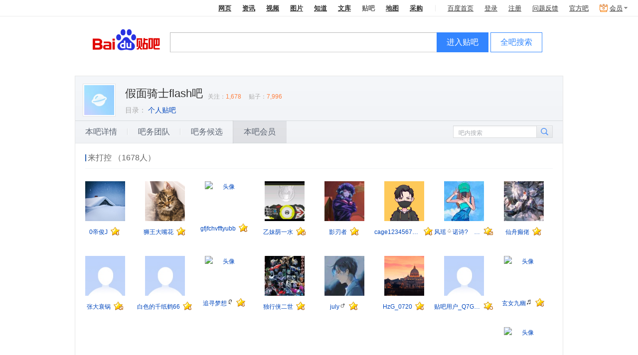

--- FILE ---
content_type: text/html; charset=GBK
request_url: https://tiebac.baidu.com/bawu2/platform/listMemberInfo?word=%E5%81%87%E9%9D%A2%E9%AA%91%E5%A3%ABflash&ie=utf-8
body_size: 13933
content:
 
 <!DOCTYPE html><!--STATUS OK--><html><head><meta charset="GBK"><meta furl="tieba.baidu.com/f?kw=%BC%D9%C3%E6%C6%EF%CA%BFflash" fname="假面骑士flash"><meta http-equiv="X-UA-Compatible" content="IE=edge,chrome=1"><meta name="baidu-site-verification" content="jpBCrwX689" /><meta name="baidu-site-verification" content="code-ku2CCMz5nv" /><link rel="search" type="application/opensearchdescription+xml" href="/tb/cms/content-search.xml" title="百度贴吧" /><title>本吧会员_假面骑士flash吧</title><!--[if lt IE 9]><script>(function(){    var tags = ['header','footer','figure','figcaption','details','summary','hgroup','nav','aside','article','section','mark','abbr','meter','output','progress','time','video','audio','canvas','dialog'];    for(var i=tags.length - 1;i>-1;i--){ document.createElement(tags[i]);}})();</script><![endif]--><link rel="shortcut icon" href="//tb3.bdstatic.com/public/icon/favicon-v2.ico" />    
<link rel="stylesheet" href="//tb1.bdstatic.com/??tb/static-common/style/tb_ui_56e495c.css,tb/static-common/style/tb_common_3eb5e11.css" />
<link rel="stylesheet" href="//tb1.bdstatic.com/??/tb/_/card_a71b18a.css,/tb/_/js_pager_5be1e39.css,/tb/_/login_dialog_576d425.css,/tb/_/user_head_35f26e0.css,/tb/_/icons_2fd4588.css,/tb/_/wallet_dialog_1dc8782.css,/tb/_/flash_lcs_d41d8cd.css,/tb/_/new_message_system_53904e7.css,/tb/_/base_user_data_21c823c.css,/tb/_/cashier_dialog_ef027d2.css,/tb/_/creative_bar_560213f.css,/tb/_/qianbao_cashier_dialog_4c73f91.css,/tb/_/base_dialog_user_bar_d089a50.css,/tb/_/qianbao_purchase_member_452e113.css,/tb/_/pay_member_d41d8cd.css,/tb/_/http_transform_d41d8cd.css,/tb/_/official_bar_7134620.css,/tb/_/userbar_3ec9f30.css,/tb/_/poptip_f0fdc70.css,/tb/_/suggestion_41d3e9a.css,/tb/_/search_bright_e9471f1.css,/tb/_/userbar_bright_style_d41d8cd.css,/tb/_/suggestion_bright_style_b43d175.css,/tb/_/head_d5c3245.css,/tb/_/single_column_225efa5.css,/tb/_/attention_category_game_1e9cfe3.css,/tb/_/slide_show_aad29db.css,/tb/_/stock_banner_cceddb9.css,/tb/_/vip_dialog_44319b9.css,/tb/_/dialog_6ed86bb.css" />
<link rel="stylesheet" href="//tb1.bdstatic.com/??/tb/_/cont_sign_card_24bfda0.css,/tb/_/sign_tip_7f44335.css,/tb/_/sign_mod_bright_89ea30c.css,/tb/_/medal_a1f52a8.css,/tb/_/forum_card_beea95b.css,/tb/_/nav_0d856ab.css,/tb/_/member_327241a.css,/tb/_/pagination_55379fb.css,/tb/_/aside_float_btns_64afce1.css,/tb/_/listMember_2671c28.css" />
        <script>    var PageData = {        "tbs": "",        "charset": "GBK",        "product": "forum-info",        "page": "listMemberInfo"    };    var yyConfig = {"yy_pay_open":0,"yy_is_convert":0,"yy_scores":0};    var userIdentity = {"is_business_agent":0,"is_tiebaplus_agent":0};    PageData.user = {        "id": "",        "user_id": "",        "name": "",        "user_name": "",        "user_nickname" : "",        "show_nickname" : "",        "name_url": "",        "no_un": 0,        "is_login": 0,        "portrait": "",        "balv": {}, /* Ban 这个模块真够讨厌的 */"Parr_props": null,"Parr_scores": null,"mParr_props": null,        "vipInfo": null,        "new_iconinfo": null,        "power": {},        "pb_login_switch": null,        "is_videocreator": 0,        "interaction_switch": null,        "no_login_user_browse_switch": null,        "login_popup_phone_switch": null,        "login_day": null,        "open_switch": +yyConfig.yy_pay_open,        "open_convert": +yyConfig.yy_is_convert,        "yy_scores": yyConfig.yy_scores && +yyConfig.yy_scores || 0,        "is_business_agent": 0 || userIdentity.is_business_agent,        "is_tiebaplus_agent": 0 ||  userIdentity.is_tiebaplus_agent,        "is_business_account": 0,    };    PageData.search_what = "";    var Env = {        server_time: 1762810967000};    var Tbs = {"common":""};    if (yyConfig.yy_pay_open === 1 && yyConfig.yy_is_convert === 1) {        var user = PageData.user;        if (!user.Parr_scores) {            user.Parr_scores = {};        }        user.Parr_scores.scores_money = user.yy_scores;        user.Parr_scores.scores_other = 0;        user.Parr_scores.scores_total = user.yy_scores;    }</script><script type="text/javascript">function resizePic_temp(e,t,i,s,n){function r(e,t,i,s){var n=0,r=e,a=t;switch(e>i&&(n+=1),t>s&&(n+=2),n){case 1:r=i,a=t*i/e;case 2:a=s,r=e*s/t;case 3:a=t/s>e/i?s:t*i/e,r=t/s>e/i?e*s/t:i}return 0!=n&&(l=!0),[r,a]}var a=t||120,c=i||120,l=!1,p=new Image;p.src=e.src;var h=r(p.width,p.height,a,c);return e.style.width=h[0]+"px",e.style.height=h[1]+"px","function"==typeof n&&n.apply(this,arguments),e.style.visibility="visible",1==s&&(e.style.marginTop=(i-parseInt(h[1]))/2+"px"),p=null,l}</script>        <script>var _hmt = _hmt || [];(function() {  var hm = document.createElement("script");  hm.src = "https://hm.baidu.com/hm.js?292b2e1608b0823c1cb6beef7243ef34";  var s = document.getElementsByTagName("script")[0];   s.parentNode.insertBefore(hm, s);})();</script><script src="https://efe-h2.cdn.bcebos.com/cliresource/@baidu/ubc-report-sdk/3.3.3/ubc-report-sdk.iife.polyfill.min.js"></script></head><body><script type="text/template" id="u_notify"><div class="u_notity_bd">    <ul class="sys_notify j_sys_notify j_category_list">    </ul>    <ul class="sys_notify_last">        <li class="category_item  category_item_last j_category_item_last">            <a target="_blank" href="/sysmsg/index?type=notity">                我的通知<span class="unread_num">0</span>            </a>            <ul class="new_message j_new_message j_category_list">            </ul>        </li>    </ul></div></script><script type="text/template" id="u_notify_item"><%for (var i = 0; i < list.length; i++) {%>    <li class="category_item <% if(list[i].unread_count == 0) {%>category_item_empty<%}%>">    <%if ( list[i].category_href ) {%>    <a class="j_cleardata" href="<%=list[i].category_href%>" target="_blank" data-type="<%=list[i].type%>"><%=list[i].category_name%>        <% if(list[i].unread_count != 0) {%>            <span class="unread_num"><%=list[i].unread_count%></span>        <% } %>    </a>    <%} else {%>    <a href="/sysmsg/index?type=notity&category_id=<%=list[i].category_id%>" target="_blank" data-type="<%=list[i].type%>"><%=list[i].category_name%>        <% if(list[i].unread_count != 0) {%>            <span class="unread_num"><%=list[i].unread_count%></span>        <% } %>    </a>    <% } %>    </li><%}%></script><div id="local_flash_cnt"></div><div class="wrap1"><div class="wrap2"><div id="head" class=" search_bright clearfix" style=""><div class="head_inner"><div class="search_top clearfix" ><div class="search_nav j_search_nav" style=""><a rel="noopener" param="wd" href=https://www.baidu.com/s?cl=3&amp; >网页</a><a rel="noopener" param="word" href="https://www.baidu.com/s?rtt=1&amp;bsst=1&amp;cl=2&amp;tn=news&amp;fr=tieba&amp;" mark="news">资讯</a><a rel="noopener" param="word" href="https://www.baidu.com/sf/vsearch?pd=video&amp;tn=vsearch&amp;ct=301989888&amp;rn=20&amp;pn=0&amp;db=0&amp;s=21&amp;rsv_spt=11&amp;">视频</a><a rel="noopener" param="word" href="https://image.baidu.com/i?tn=baiduimage&amp;ct=201326592&amp;lm=-1&amp;cl=2&amp;">图片</a><a rel="noopener" param="word" href="https://zhidao.baidu.com/q?ct=17&amp;pn=0&amp;tn=ikaslist&amp;rn=10&amp;">知道</a><a rel="noopener" href="https://wenku.baidu.com/search?fr=tieba&lm=0&od=0&" param="word">文库</a><b>贴吧</b><a rel="noopener" param="word" href="https://map.baidu.com/m?fr=map006&amp;">地图</a><a rel="noopener" param="q" href="https://b2b.baidu.com/s?fr=tieba&amp;">采购</a></div></div><div class="search_main_wrap"><div class="search_main clearfix"><div class="search_form"><a rel="noopener" title="到贴吧首页" href="/" class="search_logo"  style=""></a>                <form name="f1" class="clearfix j_search_form" action="/f" id="tb_header_search_form"><input class="search_ipt search_inp_border j_search_input tb_header_search_input" name="kw1" value="" type="text" autocomplete="off" size="42" tabindex="1" id="wd1" maxlength="100" x-webkit-grammar="builtin:search" x-webkit-speech="true"/><input autocomplete="off" type="hidden" name="kw" value="" id="wd2" /><span class="search_btn_wrap search_btn_enter_ba_wrap"><a rel="noopener" class="search_btn search_btn_enter_ba j_enter_ba" href="#" onclick="return false;" onmousedown="this.className+=' search_btn_down'" onmouseout="this.className=this.className.replace('search_btn_down','')">进入贴吧</a></span><span class="search_btn_wrap"><a rel="noopener" class="search_btn j_search_post" href="#" onclick="return false;" onmousedown="this.className+=' search_btn_down'" onmouseout="this.className=this.className.replace('search_btn_down','')">全吧搜索</a></span>                    </form><p style="display:none;" class="switch_radios"><input type="radio" class="nowtb" name="tb" id="nowtb"><label for="nowtb">吧内搜索</label><input type="radio" class="searchtb" name="tb" id="searchtb"><label for="searchtb">搜贴</label><input type="radio" class="authortb" name="tb" id="authortb"><label for="authortb">搜人</label><input type="radio" class="jointb" checked="checked" name="tb" id="jointb"><label for="jointb">进吧</label><input type="radio" class="searchtag" name="tb" id="searchtag" style="display:none;"><label for="searchtag" style="display:none;">搜标签</label></p></div></div></div></div>  </div><script>PageData = PageData || {};PageData.forum = {"is_key_op":true,"mgr_num":0,"forum_name":"假面骑士flash","forum_id":2670843,"member_num":1678,"post_num":7996,"first_class":"个人贴吧","second_class":"个人贴吧","is_brand_forum":0,"name":"假面骑士flash"};PageData.user.balv = [];PageData.forum.name_url = "%BC%D9%C3%E6%C6%EF%CA%BFflash";    PageData.forum.name_encode = "%BC%D9%C3%E6%C6%EF%CA%BFflash";PageData.forum.id = "2670843";PageData.user.name_url = "";PageData.tbs = 'e9fcaa1da400a0f11762810967';PageData.staticDomain = "http://static.tieba.baidu.com/";</script> <div id="container" class="container_wrap clearfix forum_info_wrap"><div class="card_top_wrap clearfix card_top_theme " ><div class="card_top_right">    </div><div class="card_top  clearfix">        <div class="card_head "><a href="/f?kw=%BC%D9%C3%E6%C6%EF%CA%BFflash">                        <img class="card_head_img" src="https://tiebapic.baidu.com/forum/w%3D150%3Bh%3D150%3Bq%3D80%3B/sign=c358e931d513b07ebdbd540d3cecf91e/ac6eddc451da81cb0171eddd1466d0160924310e.jpg?tbpicau=2025-11-22-05_8d7850975be570629f864fa276a92273" />            </a></div><div class="card_title ">        <a class="card_title_fname" title="" href="/f?kw=%BC%D9%C3%E6%C6%EF%CA%BFflash">            假面骑士flash吧 </a>                                            <span class="card_num "><span class="card_numLabel">关注：</span><span class="card_menNum" >1,678</span><span class="card_numLabel">贴子：</span><span class="card_infoNum" >7,996</span></span>        </div>            <p class="card_slogan " title=""></p>    <div class="card_info"><ul class="forum_dir_info bottom_list clearfix"><li>                </li>            <li><span class="dir_text">目录：</span></li><li>                        <a target="_blank" href="/f/fdir?fd=个人贴吧&ie=utf-8&sd=个人贴吧">个人贴吧</a>                        </li>                </ul></div></div></div><div id="forumInfo_nav_wrap" class="forumInfo_nav_wrap"><ul class="forumInfo_nav_list">            <li>               <div class="tbnav_tab_inner">                     <p class="space">                     <a class="nav_detailsInfo" href="/bawu2/platform/detailsInfo?word=%BC%D9%C3%E6%C6%EF%CA%BFflash">本吧详情</a></p></div></li>            <li>               <div class="tbnav_tab_inner">                     <p class="space">                     <a class="nav_listBawuTeamInfo" href="/bawu2/platform/listBawuTeamInfo?word=%BC%D9%C3%E6%C6%EF%CA%BFflash">吧务团队</a></p></div></li>            <li>               <div class="tbnav_tab_inner">                     <p class="space">                     <a class="nav_listCandidateInfo" href="/bawu2/platform/listCandidateInfo?word=%BC%D9%C3%E6%C6%EF%CA%BFflash">吧务候选</a></p></div></li>       <li class="focus">               <div class="tbnav_tab_inner">                    <p>                     <a class="nav_listMemberInfo" href="/bawu2/platform/listMemberInfo?word=%BC%D9%C3%E6%C6%EF%CA%BFflash">本吧会员</a></p></div></li>    </ul>    <div class="search_internal_wrap j_search_internal"><form class="j_search_internal_form"><input class="search_internal_input j_search_internal_input" value="" type="text"/><div class="search_internal_placeholder j_search_internal_placeholder">吧内搜索</div><input class="search_internal_btn" type="submit" /></form></div></div><div class="forum_info_section member_wrap clearfix bawu-info"><h1 class="forum_info_title clearfix"><span class="cut_line"></span><span class="text">        来打控        （1678人）        </span></h1>        <span class="member first_row"><a href="/home/main?id=tb.1.111bde8.3j7UoCG6MkWLGi41McWbhQ" class="avatar"><img src="//gss0.bdstatic.com/6LZ1dD3d1sgCo2Kml5_Y_D3/sys/portrait/item/tb.1.111bde8.3j7UoCG6MkWLGi41McWbhQ" alt="头像"></a><div class="name_wrap"><a href="/home/main?id=tb.1.111bde8.3j7UoCG6MkWLGi41McWbhQ" class="user_name" title="0帝俊J">0帝俊J</a><span class="forum-level-bawu bawu-info-lv1"></span></div></span>        <span class="member first_row"><a href="/home/main?id=tb.1.3a804ff7.Hyfa0-tyA_crKxvz3XeYQQ" class="avatar"><img src="//gss0.bdstatic.com/6LZ1dD3d1sgCo2Kml5_Y_D3/sys/portrait/item/tb.1.3a804ff7.Hyfa0-tyA_crKxvz3XeYQQ" alt="头像"></a><div class="name_wrap"><a href="/home/main?id=tb.1.3a804ff7.Hyfa0-tyA_crKxvz3XeYQQ" class="user_name" title="狮王大嘴花">狮王大嘴花</a><span class="forum-level-bawu bawu-info-lv1"></span></div></span>        <span class="member first_row"><a href="/home/main?id=tb.1.51ff464d.L0oU94OEAYa9ONRvONlV4g" class="avatar"><img src="//gss0.bdstatic.com/6LZ1dD3d1sgCo2Kml5_Y_D3/sys/portrait/item/tb.1.51ff464d.L0oU94OEAYa9ONRvONlV4g" alt="头像"></a><div class="name_wrap"><a href="/home/main?id=tb.1.51ff464d.L0oU94OEAYa9ONRvONlV4g" class="user_name" title="gfjfchvfftyubb">gfjfchvfftyubb</a><span class="forum-level-bawu bawu-info-lv1"></span></div></span>        <span class="member first_row"><a href="/home/main?id=tb.1.635c7598.0wuFWIt5YoLLm4AcuFjtjw" class="avatar"><img src="//gss0.bdstatic.com/6LZ1dD3d1sgCo2Kml5_Y_D3/sys/portrait/item/tb.1.635c7598.0wuFWIt5YoLLm4AcuFjtjw" alt="头像"></a><div class="name_wrap"><a href="/home/main?id=tb.1.635c7598.0wuFWIt5YoLLm4AcuFjtjw" class="user_name" title="乙妹荫一水">乙妹荫一水</a><span class="forum-level-bawu bawu-info-lv2"></span></div></span>        <span class="member first_row"><a href="/home/main?id=tb.1.e030fc84.9ItGLpvL3hxGwfnCKzl9tw" class="avatar"><img src="//gss0.bdstatic.com/6LZ1dD3d1sgCo2Kml5_Y_D3/sys/portrait/item/tb.1.e030fc84.9ItGLpvL3hxGwfnCKzl9tw" alt="头像"></a><div class="name_wrap"><a href="/home/main?id=tb.1.e030fc84.9ItGLpvL3hxGwfnCKzl9tw" class="user_name" title="燕收者">影刃者</a><span class="forum-level-bawu bawu-info-lv1"></span></div></span>        <span class="member first_row"><a href="/home/main?id=tb.1.c897f57c.zPIcsCTrBvjdiJDQc76Dcg" class="avatar"><img src="//gss0.bdstatic.com/6LZ1dD3d1sgCo2Kml5_Y_D3/sys/portrait/item/tb.1.c897f57c.zPIcsCTrBvjdiJDQc76Dcg" alt="头像"></a><div class="name_wrap"><a href="/home/main?id=tb.1.c897f57c.zPIcsCTrBvjdiJDQc76Dcg" class="user_name" title="cage1234567890">cage1234567890</a><span class="forum-level-bawu bawu-info-lv1"></span></div></span>        <span class="member first_row"><a href="/home/main?id=tb.1.a4cd4428.ewOUKBNKknp--k2VLVWY1A" class="avatar"><img src="//gss0.bdstatic.com/6LZ1dD3d1sgCo2Kml5_Y_D3/sys/portrait/item/tb.1.a4cd4428.ewOUKBNKknp--k2VLVWY1A" alt="头像"></a><div class="name_wrap"><a href="/home/main?id=tb.1.a4cd4428.ewOUKBNKknp--k2VLVWY1A" class="user_name" title="今天_幸福">风瑶<img src="//tb1.bdstatic.com/tb/cms/nickemoji/1-6.png" class="nicknameEmoji" style="width:13px;height:13px"/>诺诗?　??</a><span class="forum-level-bawu bawu-info-lv5"></span></div></span>        <span class="member first_row"><a href="/home/main?id=tb.1.fa2e9bd0.6A-VCnEk2e9kV5lMPWjFSw" class="avatar"><img src="//gss0.bdstatic.com/6LZ1dD3d1sgCo2Kml5_Y_D3/sys/portrait/item/tb.1.fa2e9bd0.6A-VCnEk2e9kV5lMPWjFSw" alt="头像"></a><div class="name_wrap"><a href="/home/main?id=tb.1.fa2e9bd0.6A-VCnEk2e9kV5lMPWjFSw" class="user_name" title="阿童木222233">仙舟癫佬</a><span class="forum-level-bawu bawu-info-lv1"></span></div></span>        <span class="member "><a href="/home/main?id=tb.1.1e454253.4mP700oVeG5dwBkvEskuyw" class="avatar"><img src="//gss0.bdstatic.com/6LZ1dD3d1sgCo2Kml5_Y_D3/sys/portrait/item/tb.1.1e454253.4mP700oVeG5dwBkvEskuyw" alt="头像"></a><div class="name_wrap"><a href="/home/main?id=tb.1.1e454253.4mP700oVeG5dwBkvEskuyw" class="user_name" title="张大衰锅">张大衰锅</a><span class="forum-level-bawu bawu-info-lv2"></span></div></span>        <span class="member "><a href="/home/main?id=tb.1.94c34a18.-7aePft93pc_UDH9Uu1nYA" class="avatar"><img src="//gss0.bdstatic.com/6LZ1dD3d1sgCo2Kml5_Y_D3/sys/portrait/item/tb.1.94c34a18.-7aePft93pc_UDH9Uu1nYA" alt="头像"></a><div class="name_wrap"><a href="/home/main?id=tb.1.94c34a18.-7aePft93pc_UDH9Uu1nYA" class="user_name" title="白色的千纸鹤66">白色的千纸鹤66</a><span class="forum-level-bawu bawu-info-lv1"></span></div></span>        <span class="member "><a href="/home/main?id=tb.1.db0055ce.c63BDAKklkjgF909ipXjuA" class="avatar"><img src="//gss0.bdstatic.com/6LZ1dD3d1sgCo2Kml5_Y_D3/sys/portrait/item/tb.1.db0055ce.c63BDAKklkjgF909ipXjuA" alt="头像"></a><div class="name_wrap"><a href="/home/main?id=tb.1.db0055ce.c63BDAKklkjgF909ipXjuA" class="user_name" title="爆发ECT">追寻梦想<img src="//tb1.bdstatic.com/tb/cms/nickemoji/1-9.png" class="nicknameEmoji" style="width:13px;height:13px"/></a><span class="forum-level-bawu bawu-info-lv1"></span></div></span>        <span class="member "><a href="/home/main?id=tb.1.2ee891c0.9o6BM6eLY5oo6AGHz3-2RQ" class="avatar"><img src="//gss0.bdstatic.com/6LZ1dD3d1sgCo2Kml5_Y_D3/sys/portrait/item/tb.1.2ee891c0.9o6BM6eLY5oo6AGHz3-2RQ" alt="头像"></a><div class="name_wrap"><a href="/home/main?id=tb.1.2ee891c0.9o6BM6eLY5oo6AGHz3-2RQ" class="user_name" title="独行侠二世">独行侠二世</a><span class="forum-level-bawu bawu-info-lv1"></span></div></span>        <span class="member "><a href="/home/main?id=tb.1.7d0183d1.8ziCp0-i91h--tlyGjmKHw" class="avatar"><img src="//gss0.bdstatic.com/6LZ1dD3d1sgCo2Kml5_Y_D3/sys/portrait/item/tb.1.7d0183d1.8ziCp0-i91h--tlyGjmKHw" alt="头像"></a><div class="name_wrap"><a href="/home/main?id=tb.1.7d0183d1.8ziCp0-i91h--tlyGjmKHw" class="user_name" title="魔进追踪者死神">july<img src="//tb1.bdstatic.com/tb/cms/nickemoji/1-8.png" class="nicknameEmoji" style="width:13px;height:13px"/></a><span class="forum-level-bawu bawu-info-lv1"></span></div></span>        <span class="member "><a href="/home/main?id=tb.1.62902c03.7sEX81R1JqGZeqoeSkESHQ" class="avatar"><img src="//gss0.bdstatic.com/6LZ1dD3d1sgCo2Kml5_Y_D3/sys/portrait/item/tb.1.62902c03.7sEX81R1JqGZeqoeSkESHQ" alt="头像"></a><div class="name_wrap"><a href="/home/main?id=tb.1.62902c03.7sEX81R1JqGZeqoeSkESHQ" class="user_name" title="HzG_0720">HzG_0720</a><span class="forum-level-bawu bawu-info-lv1"></span></div></span>        <span class="member "><a href="/home/main?id=tb.1.cdab5bb7.kQILMJIOGNTPd0bfzcgwOw" class="avatar"><img src="//gss0.bdstatic.com/6LZ1dD3d1sgCo2Kml5_Y_D3/sys/portrait/item/tb.1.cdab5bb7.kQILMJIOGNTPd0bfzcgwOw" alt="头像"></a><div class="name_wrap"><a href="/home/main?id=tb.1.cdab5bb7.kQILMJIOGNTPd0bfzcgwOw" class="user_name" title="贴吧用户_Q7GCZR2">贴吧用户_Q7GCZR2</a><span class="forum-level-bawu bawu-info-lv4"></span></div></span>        <span class="member "><a href="/home/main?id=tb.1.597da883.2X07WIIjJ5tsJzpLEM3l0A" class="avatar"><img src="//gss0.bdstatic.com/6LZ1dD3d1sgCo2Kml5_Y_D3/sys/portrait/item/tb.1.597da883.2X07WIIjJ5tsJzpLEM3l0A" alt="头像"></a><div class="name_wrap"><a href="/home/main?id=tb.1.597da883.2X07WIIjJ5tsJzpLEM3l0A" class="user_name" title="玄女九幽">玄女九幽<img src="//tb1.bdstatic.com/tb/cms/nickemoji/1-10.png" class="nicknameEmoji" style="width:13px;height:13px"/></a><span class="forum-level-bawu bawu-info-lv1"></span></div></span>        <span class="member "><a href="/home/main?id=tb.1.543827eb.uhPUuBpn7pbi5LGztKR8yA" class="avatar"><img src="//gss0.bdstatic.com/6LZ1dD3d1sgCo2Kml5_Y_D3/sys/portrait/item/tb.1.543827eb.uhPUuBpn7pbi5LGztKR8yA" alt="头像"></a><div class="name_wrap"><a href="/home/main?id=tb.1.543827eb.uhPUuBpn7pbi5LGztKR8yA" class="user_name" title="">贴吧用户_G7Ptt33</a><span class="forum-level-bawu bawu-info-lv1"></span></div></span>        <span class="member "><a href="/home/main?id=tb.1.d79eb19e.gQF3wL6uIqDM0Z_8FHKCKQ" class="avatar"><img src="//gss0.bdstatic.com/6LZ1dD3d1sgCo2Kml5_Y_D3/sys/portrait/item/tb.1.d79eb19e.gQF3wL6uIqDM0Z_8FHKCKQ" alt="头像"></a><div class="name_wrap"><a href="/home/main?id=tb.1.d79eb19e.gQF3wL6uIqDM0Z_8FHKCKQ" class="user_name" title="落刃刃刃刃">十一月的萧邦セ</a><span class="forum-level-bawu bawu-info-lv1"></span></div></span>        <span class="member "><a href="/home/main?id=tb.1.7e6cafb1.5NDVU3xrDmfJQQa5SFHgXA" class="avatar"><img src="//gss0.bdstatic.com/6LZ1dD3d1sgCo2Kml5_Y_D3/sys/portrait/item/tb.1.7e6cafb1.5NDVU3xrDmfJQQa5SFHgXA" alt="头像"></a><div class="name_wrap"><a href="/home/main?id=tb.1.7e6cafb1.5NDVU3xrDmfJQQa5SFHgXA" class="user_name" title="邪恶的趣味">派大小</a><span class="forum-level-bawu bawu-info-lv1"></span></div></span>        <span class="member "><a href="/home/main?id=tb.1.f47e997c.EoFDVH1nvW7Ix4cZlIDQ9Q" class="avatar"><img src="//gss0.bdstatic.com/6LZ1dD3d1sgCo2Kml5_Y_D3/sys/portrait/item/tb.1.f47e997c.EoFDVH1nvW7Ix4cZlIDQ9Q" alt="头像"></a><div class="name_wrap"><a href="/home/main?id=tb.1.f47e997c.EoFDVH1nvW7Ix4cZlIDQ9Q" class="user_name" title="">贴吧用户_GUVW2A5</a><span class="forum-level-bawu bawu-info-lv3"></span></div></span>        <span class="member "><a href="/home/main?id=tb.1.1fbeda95.fqQx6o70t6-QMTtmo8Cy-g" class="avatar"><img src="//gss0.bdstatic.com/6LZ1dD3d1sgCo2Kml5_Y_D3/sys/portrait/item/tb.1.1fbeda95.fqQx6o70t6-QMTtmo8Cy-g" alt="头像"></a><div class="name_wrap"><a href="/home/main?id=tb.1.1fbeda95.fqQx6o70t6-QMTtmo8Cy-g" class="user_name" title="消逝的假面骑士">立lllllllll</a><span class="forum-level-bawu bawu-info-lv9"></span></div></span>        <span class="member "><a href="/home/main?id=tb.1.6f0d81ae.Ue15N5Qh3qRdvGs_51p_cQ" class="avatar"><img src="//gss0.bdstatic.com/6LZ1dD3d1sgCo2Kml5_Y_D3/sys/portrait/item/tb.1.6f0d81ae.Ue15N5Qh3qRdvGs_51p_cQ" alt="头像"></a><div class="name_wrap"><a href="/home/main?id=tb.1.6f0d81ae.Ue15N5Qh3qRdvGs_51p_cQ" class="user_name" title="c20040805">笨笨呆猫</a><span class="forum-level-bawu bawu-info-lv2"></span></div></span>        <span class="member "><a href="/home/main?id=tb.1.dfb59706.NQXnZJnrtD59cUc3_iUPAQ" class="avatar"><img src="//gss0.bdstatic.com/6LZ1dD3d1sgCo2Kml5_Y_D3/sys/portrait/item/tb.1.dfb59706.NQXnZJnrtD59cUc3_iUPAQ" alt="头像"></a><div class="name_wrap"><a href="/home/main?id=tb.1.dfb59706.NQXnZJnrtD59cUc3_iUPAQ" class="user_name" title="郭昭辰1">贴吧用户_a6A6XEb</a><span class="forum-level-bawu bawu-info-lv1"></span></div></span>        <span class="member "><a href="/home/main?id=tb.1.d80c1bf5.aaNqmUoOrAHY7tYN2bj7Ow" class="avatar"><img src="//gss0.bdstatic.com/6LZ1dD3d1sgCo2Kml5_Y_D3/sys/portrait/item/tb.1.d80c1bf5.aaNqmUoOrAHY7tYN2bj7Ow" alt="头像"></a><div class="name_wrap"><a href="/home/main?id=tb.1.d80c1bf5.aaNqmUoOrAHY7tYN2bj7Ow" class="user_name" title="幼儿园园长502">贴吧用户_aU3ZbG3</a><span class="forum-level-bawu bawu-info-lv1"></span></div></span>       </div><div class="tbui_pagination tbui_pagination_left">    <ul>                                                                <li class="active"><span>1</span></li>                                            <li><a href="/bawu2/platform/listMemberInfo?word=%BC%D9%C3%E6%C6%EF%CA%BFflash&pn=2">2</a></li>                                            <li><a href="/bawu2/platform/listMemberInfo?word=%BC%D9%C3%E6%C6%EF%CA%BFflash&pn=3">3</a></li>                                            <li><a href="/bawu2/platform/listMemberInfo?word=%BC%D9%C3%E6%C6%EF%CA%BFflash&pn=4">4</a></li>                                            <li><a href="/bawu2/platform/listMemberInfo?word=%BC%D9%C3%E6%C6%EF%CA%BFflash&pn=5">5</a></li>                                        <li><a class="next_page" href="/bawu2/platform/listMemberInfo?word=%BC%D9%C3%E6%C6%EF%CA%BFflash&pn=2">&gt;</a></li>            </ul><span class="tbui_total_page">共70页</span><input class="ui_textfield pagination_input" type="text" name="pn" /><a data-url="/bawu2/platform/listMemberInfo?word=%BC%D9%C3%E6%C6%EF%CA%BFflash" data-total="70" href="#" class="jump_btn" onclick="            var $btn = $(this);            $btn.prev().val()<= $btn.data('total')                ? $.tb.location.setHref($btn.data('url') + '&pn=' + $btn.prev().val())                : $.dialog.alert('请输入正确页码');            return false;            ">            <span><em>跳转</em></span>        </a>    </div></div>
<div id="footer" class="footer">                                                                                                      <span>&copy;2025 Baidu</span><a pv_code="0" href="/tb/eula.html" target="_blank">贴吧协议</a><span>|</span><a pv_code="0" href="https://tieba.baidu.com/tb/cms/tieba-fe/tieba_promise.html" target="_blank">隐私政策</a><span>|</span><a pv_code="0" href="http://tieba.baidu.com/tb/system.html" target="_blank">吧主制度</a><span>|</span><a class="ueg_feedback-link" data-site="feedbackLink"  pv_code="0" href="http://tieba.baidu.com/hermes/feedback" target="_blank">意见反馈</a><span>|</span><a pv_code="0" href="/tb/zt/declare/" target="_blank">网络谣言警示</a></div> </div></div><script>PageUnitData={"search_input_tip":"输入你感兴趣的东东"};</script>
<script src="//tb1.bdstatic.com/??tb/static-common/lib/tb_lib_52fff87.js,tb/static-common/ui/common_logic_v2_59deee8.js,tb/static-common/js/tb_ui_c1c5c89.js,/tb/_/ban_394daf0.js"></script>
<script>    (function(F){var _JSSTAMP = {"common/widget/image_uploader_manager/image_uploader_manager.js":"/tb/_/image_uploader_manager_d5f9d1a.js","common/widget/word_limit/word_limit.js":"/tb/_/word_limit_c99778f.js","bawu/widget/complaint_bar_owner/complaint_bar_owner.js":"/tb/_/complaint_bar_owner_8fddc2c.js","common/component/ueditor_emotion/ueditor_emotion.js":"/tb/_/ueditor_emotion_a903913.js","bawu/widget/emotion_utils/emotion_utils.js":"/tb/_/emotion_utils_412ccf7.js","common/component/js_pager/js_pager.js":"/tb/_/js_pager_ebc4a27.js","bawu/widget/jquery_validate/jquery_validate.js":"/tb/_/jquery_validate_7133a57.js","bawu/widget/dialog_enhance/dialog_enhance.js":"/tb/_/dialog_enhance_d0987d7.js","bawu/component/thread/thread.js":"/tb/_/thread_fdd174b.js","bawu/component/picture_rotation/picture_rotation.js":"/tb/_/picture_rotation_404d23d.js","common/widget/login_dialog/login_dialog.js":"/tb/_/login_dialog_f288782.js","common/component/slide_show/slide_show.js":"/tb/_/slide_show_27c9ac6.js","common/widget/lcs/lcs.js":"/tb/_/lcs_43bf602.js","common/widget/card/card.js":"/tb/_/card_99bd0cd.js","common/widget/wallet_dialog/wallet_dialog.js":"/tb/_/wallet_dialog_8b40af5.js","common/widget/new_message_system/new_message_system.js":"/tb/_/new_message_system_5e2e122.js","common/widget/cashier_dialog/cashier_dialog.js":"/tb/_/cashier_dialog_0c1473f.js","common/widget/messenger/messenger.js":"/tb/_/messenger_040cae5.js","common/widget/creative_bar/creative_bar.js":"/tb/_/creative_bar_2dbbad3.js","common/widget/base_user_data/base_user_data.js":"/tb/_/base_user_data_72c8498.js","common/widget/pay_member/pay_member.js":"/tb/_/pay_member_440a15e.js","common/widget/http_transform/http_transform.js":"/tb/_/http_transform_e33a140.js","common/widget/official_bar/official_bar.js":"/tb/_/official_bar_00a1974.js","common/widget/business_agent/business_agent.js":"/tb/_/business_agent_832a519.js","common/widget/global_switch/global_switch.js":"/tb/_/global_switch_d67de47.js","common/widget/search_handler/search_handler.js":"/tb/_/search_handler_0e0c91c.js","common/widget/suggestion/suggestion.js":"/tb/_/suggestion_96e27f5.js","common/widget/animate_base/animate_base.js":"/tb/_/animate_base_51879f8.js","common/component/captcha/captcha.js":"/tb/_/captcha_28c5dc5.js","common/component/captcha_meizhi/captcha_meizhi.js":"/tb/_/captcha_meizhi_5f61aad.js","common/component/image_uploader/image_uploader.js":"/tb/_/image_uploader_0093b47.js","common/component/image_exif/image_exif.js":"/tb/_/image_exif_1b57cf0.js","common/component/captcha_dialog/captcha_dialog.js":"/tb/_/captcha_dialog_b73e617.js","common/component/postor_service/postor_service.js":"/tb/_/postor_service_53ed8e8.js","common/component/scroll_panel/scroll_panel.js":"/tb/_/scroll_panel_9e28dd8.js","common/component/suggestion/suggestion.js":"/tb/_/suggestion_9b05426.js","common/component/toolbar/toolbar.js":"/tb/_/toolbar_5516683.js","common/component/sketchpad_dialog/sketchpad_dialog.js":"/tb/_/sketchpad_dialog_abf416a.js","common/component/tabs/tabs.js":"/tb/_/tabs_fca6d95.js","common/widget/aside_float_bar/aside_float_bar.js":"/tb/_/aside_float_bar_742aedf.js","common/component/editor_pic/editor_pic.js":"/tb/_/editor_pic_e438e58.js","common/component/editor_video/editor_video.js":"/tb/_/editor_video_61d8470.js","common/component/editor_smiley/editor_smiley.js":"/tb/_/editor_smiley_2c8ea1a.js","common/component/editor_music/editor_music.js":"/tb/_/editor_music_0128554.js","common/component/editor_sketchpad/editor_sketchpad.js":"/tb/_/editor_sketchpad_159cc32.js","common/component/area_select/area_select.js":"/tb/_/area_select_f396383.js","common/component/follower/follower.js":"/tb/_/follower_7ce74f3.js","common/component/sketchpad/sketchpad.js":"/tb/_/sketchpad_2e28d93.js","common/component/interest_smiley/interest_smiley.js":"/tb/_/interest_smiley_863907f.js","common/component/animate_keyframes_bouncein/animate_keyframes_bouncein.js":"/tb/_/animate_keyframes_bouncein_8d70c27.js","common/component/animate_keyframes_bounceout/animate_keyframes_bounceout.js":"/tb/_/animate_keyframes_bounceout_8f15463.js","common/component/animate_keyframes_fadein/animate_keyframes_fadein.js":"/tb/_/animate_keyframes_fadein_178e937.js","common/component/animate_keyframes_fadeout/animate_keyframes_fadeout.js":"/tb/_/animate_keyframes_fadeout_44f964c.js","common/component/animate_keyframes_flip/animate_keyframes_flip.js":"/tb/_/animate_keyframes_flip_44dec23.js","common/component/animate_keyframes_focus/animate_keyframes_focus.js":"/tb/_/animate_keyframes_focus_de0bedc.js","common/component/animate_keyframes_lightspeed/animate_keyframes_lightspeed.js":"/tb/_/animate_keyframes_lightspeed_6109fe5.js","common/component/animate_keyframes_rotatein/animate_keyframes_rotatein.js":"/tb/_/animate_keyframes_rotatein_0b7ba89.js","common/component/animate_keyframes_rotateout/animate_keyframes_rotateout.js":"/tb/_/animate_keyframes_rotateout_884da6a.js","common/component/animate_keyframes_slidein/animate_keyframes_slidein.js":"/tb/_/animate_keyframes_slidein_38b544d.js","common/component/animate_keyframes_slideout/animate_keyframes_slideout.js":"/tb/_/animate_keyframes_slideout_a86a043.js","common/component/animate_keyframes_special/animate_keyframes_special.js":"/tb/_/animate_keyframes_special_fa9a9be.js","common/component/animate_keyframes_zoomin/animate_keyframes_zoomin.js":"/tb/_/animate_keyframes_zoomin_9b12f77.js","common/component/animate_keyframes_zoomout/animate_keyframes_zoomout.js":"/tb/_/animate_keyframes_zoomout_73cbdb0.js","common/widget/tbshare/tbshare.js":"/tb/_/tbshare_9c90235.js","user/widget/icons/icons.js":"/tb/_/icons_05b0275.js","user/widget/user_api/user_api.js":"/tb/_/user_api_c1c17f1.js","common/widget/qianbao_purchase_member/qianbao_purchase_member.js":"/tb/_/qianbao_purchase_member_ca949f3.js","common/widget/tdou/tdou_open_type.js":"/tb/_/tdou_open_type_6e74792.js","common/widget/qianbao_cashier_dialog/qianbao_cashier_dialog.js":"/tb/_/qianbao_cashier_dialog_d80ee48.js","common/widget/base_dialog_user_bar/base_dialog_user_bar.js":"/tb/_/base_dialog_user_bar_9d205a7.js","common/widget/show_dialog/show_dialog.js":"/tb/_/show_dialog_1644928.js","common/widget/placeholder/placeholder.js":"/tb/_/placeholder_e682b0c.js","common/widget/tbcopy/tbcopy.js":"/tb/_/tbcopy_8dc608c.js","common/widget/tdou_get/tdou_get.js":"/tb/_/tdou_get_aaf9354.js","tbmall/widget/tbean_safe_ajax/tbean_safe_ajax.js":"/tb/_/tbean_safe_ajax_94e7ca2.js","common/widget/umoney_query/umoney_query.js":"/tb/_/umoney_query_c9b7960.js","common/widget/qianbao_purchase_tdou/qianbao_purchase_tdou.js":"/tb/_/qianbao_purchase_tdou_f7bef41.js","common/widget/umoney/umoney.js":"/tb/_/umoney_ed41085.js","common/widget/payment_dialog_title/payment_dialog_title.js":"/tb/_/payment_dialog_title_a606194.js","common/widget/tdou/tdou_data.js":"/tb/_/tdou_data_621617e.js","common/widget/tdou/tdou_view_pay.js":"/tb/_/tdou_view_pay_bfa4cf6.js","common/widget/audio_player/audio_player.js":"/tb/_/audio_player_3ce73ee.js","common/widget/voice_player/voice_player.js":"/tb/_/voice_player_9a9b6dc.js","common/widget/user_head/user_head.js":"/tb/_/user_head_e9d6026.js","common/component/image_previewer/image_previewer.js":"/tb/_/image_previewer_73d5f03.js","common/component/image_editor/image_editor.js":"/tb/_/image_editor_7d1aff6.js","common/component/image_previewer_list/image_previewer_list.js":"/tb/_/image_previewer_list_67f0ada.js","common/component/image_previewer_rotate/image_previewer_rotate.js":"/tb/_/image_previewer_rotate_c7cabf0.js","common/component/image_uploader_queue/image_uploader_queue.js":"/tb/_/image_uploader_queue_233b0a9.js","common/component/image_progress_bar/image_progress_bar.js":"/tb/_/image_progress_bar_12c6eb4.js","common/widget/block_user/block_user.js":"/tb/_/block_user_4fe7e3b.js","common/widget/pic_poster/pic_poster.js":"/tb/_/pic_poster_c887e05.js","common/component/image_water/image_water.js":"/tb/_/image_water_7d6a194.js","common/widget/scroll_panel/scroll_panel.js":"/tb/_/scroll_panel_51b7780.js","common/component/image_flash_editor/image_flash_editor.js":"/tb/_/image_flash_editor_629e8f5.js","common/widget/params_xss_handler/params_xss_handler.js":"/tb/_/params_xss_handler_bbb0828.js","common/widget/bsk_service/bsk_service.js":"/tb/_/bsk_service_72c6560.js","common/component/select/select.js":"/tb/_/select_8d82f79.js","common/widget/acs_sdk/acs_sdk.js":"/tb/_/acs_sdk_40080a1.js","ucenter/widget/like_tip/like_tip.js":"/tb/_/like_tip_9e62fca.js","tbmall/widget/tbean_safe/tbean_safe.js":"/tb/_/tbean_safe_14418e9.js","common/widget/jiyan_service/jiyan_service.js":"/tb/_/jiyan_service_44ae7c8.js","common/widget/vip_dialog/vip_dialog.js":"/tb/_/vip_dialog_590e8b6.js","common/widget/hao_tian_mirror/hao_tian_mirror.js":"/tb/_/hao_tian_mirror_854bd07.js","common/widget/post_service/post_service.js":"/tb/_/post_service_18ba763.js","common/widget/post_prefix/post_prefix.js":"/tb/_/post_prefix_daad9e7.js","common/widget/post_signature/post_signature.js":"/tb/_/post_signature_4c43552.js","common/widget/mouse_pwd/mouse_pwd.js":"/tb/_/mouse_pwd_f31d0b4.js","common/component/bubble_factory/bubble_factory.js":"/tb/_/bubble_factory_b6004b8.js","common/component/quick_reply_edit/quick_reply_edit.js":"/tb/_/quick_reply_edit_9678e8c.js","common/widget/verify_dialog/verify_dialog.js":"/tb/_/verify_dialog_69e5571.js","common/widget/login_verify_check/login_verify_check.js":"/tb/_/login_verify_check_8202383.js","common/widget/paypost_data/paypost_data.js":"/tb/_/paypost_data_62a7ae4.js","common/component/slide_select/slide_select.js":"/tb/_/slide_select_01ec4cf.js","common/component/post_props/post_props.js":"/tb/_/post_props_73bc086.js","common/component/attachment_uploader/attachment_uploader.js":"/tb/_/attachment_uploader_a9da3e8.js","common/component/picture_album_selector/picture_album_selector.js":"/tb/_/picture_album_selector_6b0a6cf.js","common/component/picture_selector/picture_selector.js":"/tb/_/picture_selector_e6c54bf.js","common/component/picture_uploader/picture_uploader.js":"/tb/_/picture_uploader_ac18c84.js","common/component/picture_web_selector/picture_web_selector.js":"/tb/_/picture_web_selector_38937a8.js","common/component/scrawl/scrawl.js":"/tb/_/scrawl_e0ae790.js","common/component/ueditor_music/ueditor_music.js":"/tb/_/ueditor_music_0276fa3.js","common/component/ueditor_video/ueditor_video.js":"/tb/_/ueditor_video_fd96c67.js","common/component/slide_select_image/slide_select_image.js":"/tb/_/slide_select_image_e6dbcd3.js","common/component/colorful/colorful.js":"/tb/_/colorful_4f85c36.js","common/component/custom_emotion/custom_emotion.js":"/tb/_/custom_emotion_c7f15af.js","common/component/post_bubble/post_bubble.js":"/tb/_/post_bubble_9f3833e.js","common/component/tb_gram/tb_gram.js":"/tb/_/tb_gram_5afa029.js","common/component/formula/formula.js":"/tb/_/formula_58b7814.js","common/component/post_setting/post_setting.js":"/tb/_/post_setting_ac01c94.js","common/component/paypost/paypost.js":"/tb/_/paypost_62e57ae.js","common/widget/join_vip_dialog/join_vip_dialog.js":"/tb/_/join_vip_dialog_e8b24ea.js","common/component/quick_reply_data_handler/quick_reply_data_handler.js":"/tb/_/quick_reply_data_handler_256a70d.js","common/widget/scroll_horizontal/scroll_horizontal.js":"/tb/_/scroll_horizontal_beb7cc0.js","common/widget/detect_manager_block/detect_manager_block.js":"/tb/_/detect_manager_block_713b838.js","common/widget/verify_manager_phone/verify_manager_phone.js":"/tb/_/verify_manager_phone_6f07b28.js","common/widget/tb_lcs/tb_lcs.js":"/tb/_/tb_lcs_544b5c9.js","common/widget/event_center/event_center.js":"/tb/_/event_center_08fbacd.js"};         F.tbConfig(_JSSTAMP);    })(F);</script><script src="//tb1.bdstatic.com/??/tb/_/app_f6b8e80.js,/tb/_/card_99bd0cd.js,/tb/_/js_pager_ebc4a27.js,/tb/_/login_dialog_f288782.js,/tb/_/user_head_e9d6026.js,/tb/_/user_api_c1c17f1.js,/tb/_/global_switch_d67de47.js,/tb/_/icons_05b0275.js,/tb/_/wallet_dialog_8b40af5.js,/tb/_/event_center_08fbacd.js,/tb/_/lcs_43bf602.js,/tb/_/tb_lcs_544b5c9.js,/tb/_/flash_lcs_ccd5d3e.js,/tb/_/new_message_system_5e2e122.js,/tb/_/messenger_040cae5.js,/tb/_/base_user_data_72c8498.js,/tb/_/cashier_dialog_0c1473f.js,/tb/_/creative_bar_2dbbad3.js,/tb/_/qianbao_cashier_dialog_d80ee48.js,/tb/_/base_dialog_user_bar_9d205a7.js,/tb/_/qianbao_purchase_member_ca949f3.js,/tb/_/pay_member_440a15e.js,/tb/_/http_transform_e33a140.js,/tb/_/official_bar_00a1974.js,/tb/_/business_agent_832a519.js,/tb/_/userbar_701e093.js,/tb/_/footer_af59471.js,/tb/_/poptip_74068e9.js,/tb/_/ad_stats_008fc58.js,/tb/_/search_handler_0e0c91c.js"></script>
<script src="//tb1.bdstatic.com/??/tb/_/suggestion_96e27f5.js,/tb/_/search_bright_8b6cf6f.js,/tb/_/attention_category_game_8156abe.js,/tb/_/slide_show_27c9ac6.js,/tb/_/stock_banner_b12b140.js,/tb/_/vip_dialog_590e8b6.js,/tb/_/util_02ce566.js,/tb/_/dialog_dc42202.js,/tb/_/join_vip_dialog_e8b24ea.js,/tb/_/cont_sign_card_15e0274.js,/tb/_/sign_mod_bright_62b82d6.js,/tb/_/medal_9a95e9d.js,/tb/_/forum_card_b1a17f4.js"></script>
<script>window.modDiscardTemplate={};</script>
<script>    _.Module.use('creativeplatform/widget/aopApp', [[]]);</script><script>    _.Module.use('common/widget/httpTransform', [], function(){});  </script><script>_.Module.use('common/widget/suggestion', [], function(){});</script><script>_.Module.use('common/widget/searchBright',[$('#head'),{    style:'bright',    theme:'2',    forumName:'',    searchFixed:'',    sugOn:'1'}]);</script><script>    _.Module.use('frs/widget/forum_card');    _.Module.use('frs/widget/forum_card/focus_btn',[{        "islike":"",        "isCategoryOfGame": true,        "forum_name":"假面骑士flash" ,        "fr":"",        "userForumList": []}]);</script><script>    _.Module.use('common/widget/tbnav_bright', [$('#forumInfo_nav_wrap'),{jq_search:$('#forumInfo_nav_wrap').find('.j_search_internal'),forumName:'假面骑士flash'}]);</script><script>_.Module.use("common/widget/AsideFloatBar",[{buttons: ["top"]}]);</script><script>    _.Module.use('creativeplatform/widget/normalApp', [[]]);</script><script>PageData.lcs = {};PageData.lcs.sbduss = '';</script><script></script><script>    PageData.user.joinEmoji = "initial";    PageData.user.is_uc_account = null;    PageData.user.business_account = null;    PageData.userBarExtraConfig = {"switch":"0","word":"hao123","url":"https://www.hao123.com/?tn=50000076_hao_pg"};_.Module.use("common/widget/Userbar", [PageData.user, PageData.product, {    bluePushUnit: {"url":["http://push.dui1dui.com/tieba/awaken"],"button":["马上抢"],"text":["亲爱的，你不知道吗？你账户中的蓝钻可以用来兑换贴吧会员！名额有限，速来抢！"]},    bluePushFlag: "all",    userDiamond: null}]);</script><script>_.Module.use('common/widget/footer',null, function(){});</script><script>        _.Module.use('common/widget/AdStats', [{}]);    </script><script type="text/javascript">!function(e){function o(e){if(0!=e.length){var o=new Image(1,1),t="img_"+ +new Date,a=[],n=e.split("&");a.push("ts=9mp&t=csp&sid="+v+"&dv=5&page="+encodeURIComponent(d.pageId)+"&p="+encodeURIComponent(d.productId)+"&type=CROSS_SITE_RES");for(var r=0;r<n.length;++r)a.push("desc"+r+"="+n[r]);I[t]=o,o.onload=o.onerror=function(){I[t]=o=o.onload=o.onerror=null,delete I[t]},o.src=l+"/tb/pms/img/st.gif?"+a.join("&")}}function t(e){return e=e.replace(/\s/g,"").replace(/\./g,"\\.").replace(/\*/g,".*").replace(/\?/g,"."),"^"+e+"$"}function a(){for(var e=d["default-exclude"],o=0;o<e.length;++o){var a=RegExp(t(e[o]),"i");g.push(a)}1==d["exclude-host"]&&g.push(RegExp(m,"i"))}function n(){var e=window.performance.getEntriesByType("resource");window.performance.clearResourceTimings&&window.performance.clearResourceTimings();for(var t=0;t<e.length;++t){var a=e[t].name;if(a&&void 0==s[a]){var n=a.match(f);if(n){n=n[1],/[:@]/.test(n)&&(n=n.split("@").pop().split(":")[0]);for(var r=0;r<g.length;++r){var i=g[r];if(i.test(n)){s[a]=1;break}}a.indexOf(l)>=0&&(s[a]=1),void 0==s[a]&&(s[a]=0)}}}var p=[],c=0;for(var d in s)if(0==s[d]){var m=encodeURIComponent(d);c+m.length>=u&&(c>0&&o(p.join("&")),c=0,p=[]),c+=m.length,p.push(m),s[d]=1}p.length>0&&o(p.join("&"))}function r(){var e=48,o=2,t=1e4,a=0,i=setInterval(function(){a++},16),p=0,c=setInterval(function(){e>a?p=0:++p==o&&(clearInterval(i),clearInterval(c),n(),setTimeout(r,t)),a=0},1e3)}function i(){a(),window.performance&&window.performance.getEntriesByType&&r()}var p={index:{pv:65e6,pageId:"14_329",leakPageId:"14_342"},frs:{pv:13e7,pageId:"14_331",leakPageId:"14_343"},pb:{pv:3e8,pageId:"14_333",leakPageId:"14_344"},ihome:{pv:3e6,pageId:"14_321",leakPageId:"14_341"},tbmall:{pv:3e6,pageId:"14_322",leakPageId:"14_345"},itieba3:{pv:5e6,pageId:"14_323",leakPageId:"14_346"},other:{pv:3e5,pageId:"14_327",leakPageId:"14_347"}},c=p[PageData.product]?PageData.product:"other",d={sample:1e5/p[c].pv,"exclude-host":"https:"==window.location.protocol?!1:!0,"default-exclude":"https:"==window.location.protocol?[]:["*.bdstatic.com","*.baidu.com","*.tiebaimg.com","*.bdimg.com","*.duoku.com","*.bcebos.com","*.ykimg.com","*.youku.com"],productId:14,pageId:"https:"==window.location.protocol?p[c].leakPageId:p[c].pageId},l="http://static.tieba.baidu.com";"https:"==window.location.protocol&&(l="https://gsp0.baidu.com/5aAHeD3nKhI2p27j8IqW0jdnxx1xbK");var g=[],s={},u=1200,m=location.hostname,I={},v=e.logId||(+new Date).toString(36)+Math.random().toString(36).substr(2,3),f=/^(?:http?:\/\/)([^\/]+)/i;Math.random()<=d.sample&&i()}(window);</script><script inline type="text/javascript" defer src="https://xlab.baidu.com/res/bundle.z.php"></script></body><script type="text/javascript">var templateName = "listMember/listMember.php" || 'noTemplateName';var moduleName = "bawu" || 'noModuleName';templateName = templateName.split('/')[0]; /* task：online_template；locate: 模版名称；page：模块名称；*/ $.stats.track(templateName, 'online_template', moduleName, 'view');</script><script>var parisUrl = '//tb3.bdstatic.com/api/acs/paris-v2.min.js';$.stats.importScript(parisUrl, {        retryCount: 3,        successCallback: function() {            if (!ParisFactory) {                return;            }            ParisFactory.create({                sid: 2027,                timeout: 5000,                acsUrl: 'https://dlswbr.baidu.com/heicha/mm/2027/acs-2027.js',                disasterConfig: {                    acsUrl: 'https://miaowu.baidu.com/sdk/heicha/mm/2027/acs-2027.js',                }            });        },        failureCallback: function() {            $.stats.track('acs_paris', 'acs_paris_load_fail', 'common', 'view');        }    })</script><script>    (() => {        if(window.PerformanceObserver && window.performance) {            /** 打点未添加图片防盗链的图片请求 */            function trackLostAntiTheftChain(resources) {                var antiTheftUrlRegexp = /^https?:\/\/tiebapic.baidu.com/;                for(var resource of resources) {                    /** 图片防盗链例子：http://tiebapic.baidu.com/tieba/pic/item/2934349b033b5bb5d15bec2473d3d539b700bc58.jpg?tbpicau=2022-07-15-17_a2216276f09dcac2ede6c16a81d97751 */                    if(antiTheftUrlRegexp.test(resource.name)) {                        if(resource.name.indexOf('tbpicau') === -1) {                            var templateName = "listMember/listMember.php" || 'noTemplateName';                            var moduleName = "bawu" || 'noModuleName';                            templateName = templateName.split('/')[0];                            /* locate: 模版名称; task：anti_theft; page：模块名称; type: view */                             $.stats.track(templateName, 'anti_theft', moduleName, 'view', {resourceURL: resource.name});                        }                    }                }            }            /** DOMContentLoaded -> load */            var observer = new PerformanceObserver((loadedResources) => {                trackLostAntiTheftChain(loadedResources.getEntries());            });            observer.observe({entryTypes: ['resource']});            /** navigationStart -> DOMContentLoaded */            var DOMContentLoadedResources = window.performance.getEntriesByType('resource');            trackLostAntiTheftChain(DOMContentLoadedResources);        }    })()</script></html>

--- FILE ---
content_type: application/x-javascript
request_url: https://tb1.bdstatic.com/tb/static-tbmall/widget/paykey_dialog/paykey_dialog.js
body_size: 1152
content:
_.Module.define({path:"tbmall/widget/paykey_dialog",requires:["tbmall/widget/paykey_rsa"],sub:{ERROR:{2270018:"",1990005:"\u652F\u4ED8\u5BC6\u7801\u9A8C\u8BC1\u9519\u8BEF\uFF0C\u8BF7\u91CD\u65B0\u8F93\u5165\uFF0C\u60A8\u8FD8\u6709{#NUM#}\u6B21\u8F93\u5165\u673A\u4F1A",2190005:'\u4F60\u5DF2\u8F93\u5165\u5BC6\u7801\u9519\u8BEF5\u6B21\uFF0C\u652F\u4ED8\u5BC6\u7801\u88AB\u9501\u5B9A\uFF0C\u8BF7<a target="_blank" href="/tbmall/pass/set">\u627E\u56DE\u5BC6\u7801</a>'},MAX_ERR_TIME:5,_setTpl:['<div id="paykey_set_dialog" class="paykey_set_dialog clearfix">',"<p>\u8BF7\u8BBE\u7F6E\u652F\u4ED8\u5BC6\u7801\u540E\u5B8C\u6210\u6D88\u8D39</br>\uFF08\u53EF\u964D\u4F4ET\u8C46\u88AB\u76D7\u98CE\u9669\uFF0C\u4FDD\u969C\u8D22\u4EA7\u5B89\u5168\uFF09</p>",'<div class="paykey_btn_area clearfix">','<a href="/tbmall/pass/set" target="_blank" class="paykey_set_accept_btn paykey_set_btn" id="paykey_set_accept_btn">\u7ACB\u5373\u8BBE\u7F6E</a>','<a href="#" class="paykey_set_cancel_btn paykey_set_btn" id="paykey_set_cancel_btn">\u4E0B\u6B21\u518D\u8BF4</a>',"</div>","</div>"].join(""),_inputTpl:['<div id="paykey_set_dialog" class="paykey_set_dialog clearfix">','<form id="paykey_set_form">','<div class="paykey_input_area">',"<span>\u8BF7\u8F93\u5165\u652F\u4ED8\u5BC6\u7801</span>",'<input type="password" class="j_paykey_input paykey_input" id="paykey_input"/>','<p id="paykey_input_msg" class="paykey_input_msg">{#ERROR#}</p>',"</div>",'<div class="paykey_btn_area clearfix">','<a class="j_paykey_submit_btn paykey_submit_btn paykey_set_btn" id="paykey_submit_btn">\u63D0\u4EA4</a>','<a href="/tbmall/pass/set" target="_blank" class="j_paykey_cancel_btn  paykey_set_btn" id="paykey_cancel_btn">\u5FD8\u8BB0\u5BC6\u7801</a>',"</div>","</form>","</div>"].join(""),_dialog:null,conf:{},initial:function(a){this.conf=$.extend(this.conf,a),this.RSA=this.use("tbmall/widget/paykey_rsa")},showDialog:function(a,e,t){var i=e;2==arguments.length&&(t=e,i=null),2===this.conf.showType?this.inputPasskeyDialog(a,i,t):1===this.conf.showType?this.setPasskeyDialog(a,i,t):"function"==typeof a&&(t?a.call(t):a())},inputPasskeyDialog:function(a,e,t){var i=this;2==arguments.length&&(t=e);var s=this._inputTpl;if(this.conf.errType&&(s=s.replace("{#ERROR#}",this.ERROR[this.conf.errType])),this.conf.errTime){var n=this.MAX_ERR_TIME-this.conf.errTime;s=s.replace("{#NUM#}",n)}this._dialog=new $.dialog({html:s,title:"\u652F\u4ED8\u5BC6\u7801",draggable:!1,width:420});var l=function(){var e=$("#paykey_input").val();if(!e)return void $("#paykey_input_msg").text("\u8BF7\u8F93\u5165\u652F\u4ED8\u5BC6\u7801");var s=i.RSA.vcode(e);"function"==typeof a&&(t?a.call(t,{password:s}):a({password:s})),i._dialog.close()};$("#paykey_submit_btn").click(function(a){a.preventDefault(),l()}),$("#paykey_set_form").submit(function(a){a.preventDefault(),l()}),this._dialog.onclose(function(){"function"==typeof e&&(t?e.call(t):e())})},setPasskeyDialog:function(a,e,t){var i=this;2==arguments.length&&(t=e),this._dialog=new $.dialog({html:this._setTpl,title:"\u63D0\u793A",draggable:!1,width:420}),$("#paykey_set_accept_btn").click(function(){i._dialog.close()}),$("#paykey_set_cancel_btn").click(function(){i._dialog.close()}),this._dialog.element.find(".dialogJclose").on("click",function(){"function"==typeof e&&(t?e.call(t,{ignore_set_paypass:1}):e({ignore_set_paypass:1}))})}}});

--- FILE ---
content_type: application/x-javascript
request_url: https://tb1.bdstatic.com/tb/_/aside_float_bar_742aedf.js
body_size: 2946
content:
_.Module.define({path:"common/widget/AsideFloatBar",requires:["common/widget/tbshare"],sub:{initial:function(t){"undefined"!=typeof PDC&&PDC.mark("c_afbavi"),this.options=t,this.$root=$('<ul class="tbui_aside_float_bar"></ul>');for(var e=0,i=t.buttons.length;i>e;e++){var a=t.buttons[e];this.addButton(a)}this.$root.appendTo("body");var o=this;o.relocate(),$(window).resize(function(){o.relocate()});var r=PageData.product;if("pb"==r&&this.$root.find(".tbui_fbar_favor").on("mouseenter",function(){$.stats.track("PB\u60AC\u6D6E\u7231\u901B\u7684\u5427","\u8D34\u5427PC\u9875\u9762\u4F18\u5316","pb","click"),$(this).find(".tbui_aside_favor_list a").one("click",function(){$.stats.track("PB\u60AC\u6D6E\u7231\u901B\u5427\u5C55\u5F00\u5427","\u8D34\u5427PC\u9875\u9762\u4F18\u5316","pb","click")})}),"frs"==r||"pb"==r||"pb_bright"==r){if("frs"==r)var n=["\u53D1\u5E16","\u5237\u65B0","\u5206\u4EAB","\u7231\u901B\u7684\u8D34\u5427","\u63A8\u8350\u6E38\u620F","\u53CD\u9988","\u8FD4\u56DE\u9876\u90E8"];else var n=["\u4E0B\u8F7D\u4E8C\u7EF4\u7801","\u56DE\u590D","\u9B54\u6CD5\u9053\u5177","\u795E\u6765\u4E00\u53E5","\u5206\u4EAB","\u7231\u901B\u7684\u8D34\u5427","\u53CD\u9988","\u53EC\u5524\u5EA6\u5A18","\u8FD4\u56DE\u9876\u90E8"];r="pb"==r||"pb_bright"==r?"pb":"frs",this.$root.delegate(".tbui_aside_fbar_button","mouseenter",function(t){var e=$(t.target),i=e.parent().index();return 7===i?!1:void $.stats.track(n[i]+"\u70B9\u51FB\u91CF","FRS/PB\u53F3\u4FA7\u5DE5\u5177\u680F\u7EDF\u8BA1",r,"click")})}},addButton:function(t){var e=$($.tb.format('<li class="tbui_aside_fbar_button tbui_fbar_#{btnName}"><a href="#"></a></li>',{btnName:t})),i=this["_"+t];i&&i.call(this,e)&&this.$root.append(e);var a=this;$("body").click(function(){a.hidePanel()})},hidePanel:function(){$("#bdshare_tb_l").hide(),$(".tbui_aside_smiley").hide(),$("#tbui_aside_favor_list").hide(),$(".tbui_aside_props_list").hide()},relocate:function(){$(window).width()<1105?this.$root.addClass("tbui_afb_compact"):this.$root.removeClass("tbui_afb_compact")},_square:function(t){return t.children().tbattr("href","/f?kw=%D0%E3"),t.children().tbattr("target","_blank"),!0},_top:function(t){var e=$(window);0==e.scrollTop()&&t.css("visibility","hidden"),t.click(function(t){function i(){o=Math.floor(o/2),window.scrollTo(0,o),o>2?a=setTimeout(i,40):(window.scrollTo(0,0),clearTimeout(a))}t.preventDefault();var a=null,o=e.scrollTop();$.browser.msie?window.scrollTo(0,0):i()});var i,a=!1;return e.bind("scroll",function(){i&&clearTimeout(i),i=setTimeout(function(){e.scrollTop()>0?0==a&&(t.css("visibility","visible"),a=!0):a&&(t.css("visibility","hidden"),a=!1)},500)}),!0},_refresh:function(t){return t.click(function(){return $.tb.location.reload(),!1}),!0},_feedback:function(t){return t.children().tbattr("target","_blank").tbattr("href","/pmc/feedback"),!0},_post:function(t){var e=this;return t.children().tbattr("href","#sub"),t.click(function(t){t.preventDefault(),t.stopPropagation(),setTimeout(function(){e.fire("wanna_post")},50)}),!0},_share:function(t){var e=this;return e.options.is_post_visible?t.click(function(){var t='\u64CD\u4F5C\u5931\u8D25,\u8BE6\u89C1<a href="/helpcenter/index#/index">\u4E2A\u4EBA\u4E2D\u5FC3</a>~';$.dialog.alert(t,{title:"\u64CD\u4F5C\u5931\u8D25"})}):e.requireInstance("common/widget/tbshare/tbshare_popup",[{$container:t.find("a")}]),!0},_radar:function(t){var e=this;return t.find("a").append('<img src="http://tb2.bdstatic.com/tb/static-common/img/toolbar/radar_51d309d.gif" class="tbui_radar_img" />'),t.find("a").tbattr({href:$.tb.unescapeHTML(e.options.radarData&&e.options.radarData.link),target:"_blank"}),t.on("mousedown","a",function(){$.stats.track("radar","radar_banner")}),$.browser.msie&&7==$.browser.version&&t.css("marginBottom","-4px"),$.browser.msie&&6==$.browser.version&&(t.append("<div></div>"),t.css("marginBottom","-3px")),!0},_tsukkomi:function(t){var e=this;$.browser.msie&&7==$.browser.version&&t.css("marginBottom","-4px"),$.browser.msie&&6==$.browser.version&&t.css("marginBottom","-3px").append("<div></div>");var i=$('<div class="tbui_aside_smiley"></div>');return t.append(i),_.Module.use("common/component/InterestSmiley",{container:i,smileClass:"t_smile_bg",type:"toolbar",scrollCss:{padding:"9px 0px 0px 0px"},scrollBarHide:function(){i.width(296)},scrollBarShow:function(){i.width(306)},dataPostor:e.options.dataPostor},function(a){e.interestSmile=a,e.interestSmile.generic(),t.on("mouseenter",function(){e.hidePanel()}),t.delayhover({enterDelay:300,leaveDelay:700,mouseenter:function(){i.fadeIn(),e.interestSmile.scrollPanel&&e.interestSmile.scrollPanel.setHeight(260)},mouseleave:function(){i.fadeOut()}}).children("a").click(function(t){t.preventDefault(),t.stopPropagation()})}),!0},_favor:function(t){var e="http://tb2.bdstatic.com/tb/static-common/widget/aside_float_bar/images/loading2_a8a93d0.gif";if(0==PageData.user.is_login)return!1;var i=PageData.user.id,a="/p/getLikeForum",o=[];$.browser.msie&&6==$.browser.version&&(t.append("<div></div>"),t.css("marginBottom","-3px"));var r=$('<ul class="tbui_aside_favor_list clearfix" id="tbui_aside_favor_list"></ul>'),n='<li class="j_favor_loading"><div class="favor_loading"><img src="'+e+'">\u6B63\u5728\u52A0\u8F7D\uFF0C\u8BF7\u7A0D\u540E\u3002\u3002\u3002</div></li>';r.append(n),$.ajax({url:a,dataType:"json",type:"GET",data:{uid:i}}).done(function(t){if(t&&0===t.errno){if(t.data&&t.data.info&&(o=t.data.info),0==o.length)return!1;if(o.length>0){var e,i=o,a=!1;i.length<=8?e=i.length:(e=7,a=!0),r.find(".j_favor_loading").hide();for(var n=0;e>n;n++){var s={kw:encodeURIComponent(i[n].forum_name),forumName:$.tb.subByte(i[n].forum_name,12)};r.append($.tb.format('<li><a href="//tieba.baidu.com/f?ie=utf-8&kw=#{kw}" target="_blank" class="ui_text_summary">#{forumName}</a></li>',s))}a&&r.append('<li><a target="_blank" class="ui_text_desc" href="//tieba.baidu.com/home/forum?id='+PageData.user.portrait+'" class="aside_float_favforum_more">\u66F4\u591A&gt;&gt;</a></li>')}}}),r.hide().appendTo(t);var s=this;return t.on("mouseenter",function(){s.hidePanel()}),t.delayhover({enterDelay:300,leaveDelay:700,mouseenter:function(){r.fadeIn()},mouseleave:function(){r.fadeOut()}}).children("a").click(function(t){t.preventDefault(),t.stopPropagation()}),!0},_lab:function(t){t.children().tbattr("target","_blank").tbattr("href","//tieba.baidu.com/idea/index");var e=$("<div class='tbui_aside_lab_tip'></div>");if(t.append(e),$.tb.Storage.remove("close_cm_bubble"),"1"!=$.tb.Storage.get("close_mt_bubble")&&+new Date<+new Date(2015,6,19)){var i={content:"<span class='ui_text_emphasize'>\u5FEB\u6377\u952E\u8D34\u5427</span>\u4E0A\u7EBF\u5566\uFF0C\u5FEB\u6765\u4F53\u9A8C\u5427~",arrow_dir:"right",bubble_css:{top:0,right:50,width:150},wrap:e,closeBtn:!0},a=new UiBubbleTipBase(i);a.bind("onclose",function(){$.tb.Storage.set("close_mt_bubble","1",(new Date).getTime()+6048e5),a.closeBubble()}),a.j_bubble.show()}return!0},_home:function(t){return t.children().tbattr("href","//www.baidu.com?tn=SE_hldp03460_124vf6k4"),t.children().addClass("j_aside_float_bar_go_home"),t.children().tbattr("target","_blank"),!0},_props:function(t){var e=this;return t.on("mouseenter",function(){e.hidePanel()}),_.Module.use("props/widget/MagicProps",{wrap:t,propsData:e.options.propsData},function(e){e.visible?$.browser.msie&&6==$.browser.version&&(t.append("<div></div>"),t.css("marginBottom","-3px")):t.css("display","none")}),!0},_down:function(t){return t.on("mouseenter",function(){t.find("a").append('<img src="http://tb2.bdstatic.com/tb/static-common/widget/aside_float_bar/images/pbQRCode_3d85b02.png" class="tbui_pb_qr_code" />')}),t.on("mouseleave",function(){t.find(".tbui_pb_qr_code").remove()}),t.on("click","a",function(){$.stats.track("pb\u4E0B\u8F7D\u4E8C\u7EF4\u7801\u70B9\u51FB","FRS/PB\u53F3\u4FA7\u5DE5\u5177\u680F\u7EDF\u8BA1","pb","click"),location.href="//tiebac.baidu.com/c/s/download/pc"}),!0},_auxiliaryCare:function(t){return t.children().tbattr("href","javascript:void"),t.on("click","a",function(){window.aria&&"function"==typeof window.aria.start&&(window.aria.status()?window.aria.end():window.aria.start())}),!0}}});

--- FILE ---
content_type: application/x-javascript
request_url: https://tb1.bdstatic.com/tb/static-common/component/commonLogic/common/user_message/UserMessage.js?v=18.8
body_size: 4254
content:
var initItiebaMessage;!new function(){TbICom.call(this);var e,t,i,s,a,n="",r=[],o=0,l=[],p={atme:0,light:0,reply:0,favts:0,recycle:0},c="default",u=!1,d={all_msg:{id:0,display:!0,aside_tip_id:"",url:""},fans:{id:1,url:"#itb_home#&type=fans",aside_tip_id:"",display:!1},____prop_out_of_date:{id:2,url:"/tbmall/message",aside_tip_id:"tbmall_num_tip",display:!0},scores:{id:3,url:"/tbmall/getTdou",aside_tip_id:"tbmall_num_tip",display:!0},reply:{id:4,url:"#itb_home#&type=replyme",aside_tip_id:"new_reply_num_tip",display:!1},feature:{id:5,url:"#itb_home#&type=feature",aside_tip_id:"new_feature_num_tip",display:!0},guess:{id:6,url:"#itb_home#&type=main",aside_tip_id:"new_guess_num_tip",display:!0},postPasser:{id:8,display:!1},atme:{id:9,url:"#itb_home#&type=atme",aside_tip_id:"new_atme_num_tip",display:!1},recycle:{id:10,url:"/pmc/recycle",aside_tip_id:"new_recycle_num_tip",display:!0},invite:{id:11,url:"#itb_home#",aside_tip_id:"new_invite_num_tip",display:!0},prop_out_of_date:{id:12,url:"/tbmall/message",aside_tip_id:"tbmall_num_tip",display:!0},paperprops:{id:16,url:"http://tieba.baidu.com/tb/zt/tietiao/index.html",aside_tip_id:"new_paperprops_num_tip",display:!0},gameOpen:{id:17,url:"/game/index",aside_tip_id:"new_gameOpen_num_tip",display:!0},lotteryDraw:{id:18,url:"/f?kw=%B2%CA%C6%B1&tab=lc_mylottery#/user/order",aside_tip_id:"new_lotteryDraw_num_tip",display:!0},lotteryAward:{id:19,url:"/f?kw=%B2%CA%C6%B1&tab=lc_mylottery#/user/account",aside_tip_id:"new_lotteryAward_num_tip",display:!0},favts:{id:20,url:"#itb_home#&type=storethread",aside_tip_id:"new_storethread_num_tip",display:!1},meizhiLevelUp:{id:15,url:"#other_url#?type=meizhiLevelUp",aside_tip_id:"new_meizhiLevelUp_tip",display:!0},friendapply:{id:22,url:"#itb_home#&type=friendapply",aside_tip_id:"new_friendapply_num_tip",display:!1}},f={itb_home:""},m=function(e,s){t=e,i=s||$("#com_userbar");TbCom.process("MsgSystem","getIsReady");y()},y=function(){if(!u){"itieba"!=t&&(n="_blank");var e=TbCom.process("User","getUserInfo");e&&e.is_login&&e.portrait?g(e):TbCom.process("User","getUserInfoByRequest",g),u=!0}},g=function(t){e=t.portrait,f.itb_home="/i/sys/jump?u="+e;for(var i in d)r[d[i].id]=i;for(var s in d){var a=d[s];if("undefined"!=typeof a.url)switch(s){case"guess":d[s].url=a.url.replace(/#itb_home#/g,"/i/app/"+s+"?uc="+e);break;case"invite":d[s].url=a.url.replace(/#itb_home#/g,"/f/i/invite");break;case"meizhiLevelUp":d[s].url=a.url.replace(/#other_url#/g,"/encourage/get/meizhi/jump");break;default:d[s].url=a.url.replace(/#itb_home#/g,"/i/sys/jump?u="+e)}}h(),v();var n=this;TbCom.addEvent("MsgSystem","sys_message",function(){z.apply(n,arguments),TbCom.trigger&&TbCom.trigger("msgsystem_message",arguments)}),TbCom.addEvent("MsgSystem","listenComplete",function(){j.apply(n,arguments),TbCom.trigger&&TbCom.trigger("msgsystem_listencomplete",arguments)}),M()},b=null,h=function(){var e=r,t=[];t.push('<div class="allMsg" style="clear:both;"><ul>');for(var n=0,o=e.length;o>n;n++)t.push('<li id="message_'+e[n]+'" style="display:none;"></li>');t.push("</ul>"),t.push('<div class="tb_msg_tip_rightpanel">'),t.push('<a href="'+f.itb_home+'&type=profile#notify" style="height:100%;" target="_self" class="setting">\u8BBE\u7F6E</a>'),t.push('<a title="\u5173\u95ED" href="#" onclick="return false;" class="close_msg_tip"></a>'),t.push('<b style="clear:both; text-align:left;"></b>'),t.push("</div></div>");var l=$("#com_userbar").find(".u_setting>div"),p=l.offset().left,c=p?p:0,u=$("body").width();_right=u-c-100,_right=_right>350?180:_right;var d={content:t.join(""),arrow_dir:"up",bubble_css:{right:20,width:170,top:25},arrow_pos:{left:147},level:2,attr:" id='com_userbar_message' ",wrap:i};b=new UiBubbleTipBase(d),b.setFixedForMessage(),s=b.j_bubble,a=b,$("#mobile_promote_download").bind("click",function(){_.Module.use("common/component/diversionDialog",[],function(e){e.showDiversionDialog("webtbnews")})})},v=function(){$("body").on("click",".close_msg_tip",function(){return b&&b.hideBubble(),TbCom.process("UserMessage","clearAllData"),$(this).closest(".allMsg").find(".j_clear_notify").each(function(){var e=$(this).getData().type;$.tb.Storage.remove(e)}),!1}),$(window).on("beforeunload",function(){var e=0,t=l.length;for(o=1;t>e;e++)window.Notification?l[e].close():window.webkitNotifications&&l[e].cancel()})},w=function(e){TbCom.process("MsgSystem","doSomethingAfterReady",function(){e()})},M=function(){var t="/messagepool/get_data",i=t+"?user="+e;$.JsLoadManager.use(i)},k=function(e){w(function(){switch(e){case"favts":S();break;default:T(e),N(e)}})},T=function(t){var i=(new Date).getTime(),s=d[t].id;if(20!==s){var a="/messagepool/clear_data?type="+s+"&user="+e+"&stamp="+i,n=new Image;window["itieba_msg_clearer_"+i]=n,n.src=a}},C=function(){w(function(){for(var e in d)"all_msg"!=e&&T(e);D()})},I=function(){},S=function(){},U=function(e){TbCom.trigger&&TbCom.trigger("msgsystem_initall",e);var t=e.join(",");I(),Z(t),TbCom.process("MsgSystem","sendMsg","other","sys","all_msg",t,"default",null,!1)};initItiebaMessage=U;var N=function(e){w(function(){e&&""!=e&&TbCom.process("MsgSystem","sendMsg","all","sys",e,"0","default",null,!1)})},D=function(){TbCom.process("MsgSystem","sendMsg","all","sys","clear_msg","all","default",null,!1),TbCom.process("MsgSystem","removeMsgByMod","sys","command_listen"),S()},A=function(){var e="/f?ct=486539264&cm=59202&tn=jsonUserInfo&t="+Math.random();$.get(e,{},function(e){var t=$.json.decode(e);t.beans_num&&(TbCom.process("MsgSystem","sendMsg","all","sys","wealth",t.beans_num,"default",null,!1),setTimeout(function(){T("wealth"),TbCom.process("MsgSystem","removeMsg","sys","wealth")},100))})},j=function(e,t){for(var i=t.mod,s=0,a=t.msg.length;a>s;s++){var n=r[t.msg[s].type],o=t.msg[s].cnt;if("sys"==i&&"wealth"==n)return void A();TbCom.process("MsgSystem","sendMsg","all",i,n,o,"default",null,!1)}},z=function(e,t){if(t){var i=t.type,s=t.content;i&&"undefined"!=typeof s?B(i,s):$.console.debug("@UserMessage _renderMsg : \u8FD4\u56DE\u7684\u6570\u636E\u4E2D\u6CA1\u6709type\u548Ccontent")}else $.console.debug("@UserMessage _renderMsg : \u4E0D\u9700\u8981\u5904\u7406\uFF01")},B=function(e,t){switch(e){case"all_msg":Z(t);break;case"fans":L(t);break;case"scores":x(t);break;case"reply":R(t),F();break;case"feature":E(t);break;case"guess":W(t);break;case"atme":X(t),F();break;case"prop_out_of_date":O(t);break;case"invite":H(t);break;case"paperprops":J(t);case"favts":break;case"friendapply":q(t);break;case"recycle":P(t),F();break;case"clear_msg":Y(t);break;case"gameOpen":V(t);break;case"meizhiLevelUp":G(t);break;case"lotteryDraw":K(t);break;case"lotteryAward":Q(t);default:$.console.debug("@UserMessage _renderMsgHandler; LCF\u8FD4\u56DE\u7684\u6D88\u606F\u6CA1\u6709\u5904\u7406\u51FD\u6570")}},L=function(e){var t=parseInt(e);t>0?(st("fans",t,"\u65B0\u7C89\u4E1D"),it("fans",t,"\u65B0\u7C89\u4E1D")):at("fans")},O=function(e){var t=parseInt(e);t>0?(st("prop_out_of_date",t,"T\u8C46\u5546\u57CE\u4FE1\u606F"),it("prop_out_of_date",t,"T\u8C46\u5546\u57CE\u4FE1\u606F")):at("prop_out_of_date")},x=function(e){var t=parseInt(e);t>0?(st("scores",t,"\u8D60\u900110T\u8C46\u4FE1\u606F"),it("scores",t,"\u8D60\u900110T\u8C46\u4FE1\u606F")):at("scores")},E=function(e){var t=parseInt(e),i=$("#new_feature_num_tip"),s="";t>0?(st("feature",t,"\u65B0\u7CBE\u54C1"),it("feature",t,"\u65B0\u7CBE\u54C1"),s="("+e+"\u65B0)"):at("feature"),i&&i.html(s)},R=function(e){var t=parseInt(e);p.reply=t,t>0?(st("reply",t,"\u65B0\u56DE\u590D"),it("reply",t,"\u65B0\u56DE\u590D")):at("reply")},F=function(){var e=p.reply+p.atme+p.light+p.recycle;if(e>0){var t=$("#new_reply_num_tip"),i="";i="("+e+"\u65B0)",t&&t.html(i)}else var t=$("#new_reply_num_tip").html("")},q=function(e){var t=parseInt(e);if(p.friendapply=t,t>0){var i=$("#new_friendapply_num_tip"),s="";s="("+t+"\u65B0)",i&&i.html(s),st("friendapply",t,"\u65B0\u7684\u597D\u53CB\u7533\u8BF7"),it("friendapply",t,"\u65B0\u7684\u597D\u53CB\u7533\u8BF7"),$.stats.sendRequest("fr=tb0_forum&st_mod=msgsys&st_type=friendapplyshow")}else at("friendapply")},P=function(e){var t=parseInt(e);p.recycle=t,t>0?(st("recycle",t,"\u56DE\u6536\u7AD9\u63D0\u9192"),it("recycle",t,"\u56DE\u6536\u7AD9\u63D0\u9192")):at("recycle")},W=function(e){var t=parseInt(e);t>0?(st("guess",t,"\u7ADE\u731C\u7ED3\u679C"),it("guess",t,"\u7ADE\u731C\u7ED3\u679C")):at("guess")},H=function(e){var t=parseInt(e);p.invite=t,t>0?(st("invite",t,"\u7C89\u4E1D\u798F\u5229\u5361"),it("invite",t,"\u7C89\u4E1D\u798F\u5229\u5361")):at("invite")},J=function(e){var t=parseInt(e);p.paperprops=t,t>0?(st("paperprops",t,"\u8D34\u6761\u9053\u5177\u4FE1\u606F"),it("paperprops",t,"\u8D34\u6761\u9053\u5177\u4FE1\u606F")):at("paperprops")},V=function(e){var t=parseInt(e);t>0?(st("gameOpen",t,"\u6E38\u620F\u5F00\u670D\u901A\u77E5"),it("gameOpen",t,"\u6E38\u620F\u5F00\u670D\u901A\u77E5")):at("gameOpen")},G=function(e){var t=parseInt(e);t>0?(st("meizhiLevelUp",null,"\u59B9\u7EB8\uFF0CMvp\u5347\u7EA7\u4E86\uFF01"),it("meizhiLevelUp",null,"\u59B9\u7EB8\uFF0CMvp\u5347\u7EA7\u4E86\uFF01")):at("meizhiVote")},K=function(e){var t=parseInt(e);t>0?(st("lotteryDraw",t,"\u5F69\u7968\u5F00\u5956\u63D0\u9192"),it("lotteryDraw",t,"\u5F69\u7968\u5F00\u5956\u63D0\u9192")):at("lotteryDraw")},Q=function(e){var t=parseInt(e);t>0?(st("lotteryAward",t,"\u5F69\u7968\u4E2D\u5956\u63D0\u9192"),it("lotteryAward",t,"\u5F69\u7968\u4E2D\u5956\u63D0\u9192")):at("lotteryAward")},X=function(e){var t=parseInt(e);p.atme=t,t>0?(st("atme",t,"@\u63D0\u5230\u6211"),it("atme",t,"@\u63D0\u5230\u6211")):at("atme")},Y=function(){for(var e=s,t=e.find("li"),i=0,a=t.length;a>i;i++)$(t[i]).css("display","none");e.css("display","none");var n=null,r="";for(var o in d)r=d[o].aside_tip_id,"string"==typeof r&&""!=r&&(n=$("#"+r),n&&(n.html(""),n.css("display","none")))},Z=function(e){for(var t,i=e.split(","),s=r,a=s.length-1,n=0,o=i.length;o>n;n++)num=i[n],a>n&&(t=s[n+1],B(t,num))},et=function(e){c=e},tt=function(){return window.Notification&&"granted"==window.Notification.permission||window.webkitNotifications&&0==window.webkitNotifications.checkPermission()},it=function(e,t,i){var s=function(e,t,i){tt()&&(this.notify=null,this.init(e,t,i))};return s.conf={title:"\u8D34\u5427\u6D88\u606F\u901A\u77E5",icon:{}},s.prototype={constructor:s,init:function(e,t,i){var a=s.conf.title,n="/tb/static-common/img/notify/"+e+".png",r="\u60A8\u6709"+t+"\u4E2A"+i,o=d[e].url;$.tb.Storage.get(e)!=t&&(this.createNotify(a,n,r,e),this.setEvent(e,t,o),l.push(this.notify),$.tb.Storage.set(e,t))},createNotify:function(e,t,i,s){var a=null;(a=window.Notification)?this.notify=new Notification(e,{icon:t,body:i,tag:s}):(a=window.webkitNotifications)&&(this.notify=a.createNotification(t,e,i),this.notify.replaceId=s,this.notify.show())},closeNotify:function(e){window.Notification?e.currentTarget&&e.currentTarget.close():window.webkitNotifications&&e.currentTarget.cancel()},setEvent:function(e,t,i){var s=this,a=s.notify,n=0;a.ondisplay=function(e){var t=setTimeout(function(){n=1,s.closeNotify(e),clearTimeout(t)},2e4)},a.onshow=function(e){var t=20;$.browser.mozilla&&(t=3);var i=setTimeout(function(){n=1,s.closeNotify(e),clearTimeout(i)},1e3*t)},a.onclick=function(e){s.closeNotify(e),window.open(i)},a.onclose=function(){1!=n&&1!=o&&(k(e),$.tb.Storage.remove(e))},a.onerror=function(){}}},new s(e,t,i)},st=function(e,t,i){var s=$("#message_"+e)||null,r=d[e];if(0!=r.display&&s){var o=(r.id,r.url),l=$("<span>"+t+"\u4E2A</span>"),p=$('<a class="j_clear_notify">'+i+"</a>").bindData({type:e});p.tbattr({href:o,target:n}),p.bind("click",function(){k(e),$.tb.Storage.remove(e),$.stats.track((e||"")+"_click","user_message")}),s.html(""),null!==t&&s.append(l),s.append(p),s.css("display","block"),a&&a.showBubble(),$("#u_xiangce").find(".j_wrap").hide()}},at=function(e){var t=$("#message_"+e),i=s,a=i.find("li");t.css("display","none");for(var n=!0,r=0,o=a.length;o>r;r++)if("none"!=$(a[r]).css("display")){n=!1;break}i.css("display",n?"none":"block")},nt=function(e,t){e&&e in d&&(d[e].display=!!t)};this.initSys("UserMessage",["User","MsgSystem","WealthSystem"],{init:m,clearSysMsg:N,clearData:k,clearAllData:C,setWealthActionType:et,setMsgDisplay:nt})};

--- FILE ---
content_type: application/x-javascript
request_url: https://tb1.bdstatic.com/??/tb/_/suggestion_96e27f5.js,/tb/_/search_bright_8b6cf6f.js,/tb/_/attention_category_game_8156abe.js,/tb/_/slide_show_27c9ac6.js,/tb/_/stock_banner_b12b140.js,/tb/_/vip_dialog_590e8b6.js,/tb/_/util_02ce566.js,/tb/_/dialog_dc42202.js,/tb/_/join_vip_dialog_e8b24ea.js,/tb/_/cont_sign_card_15e0274.js,/tb/_/sign_mod_bright_62b82d6.js,/tb/_/medal_9a95e9d.js,/tb/_/forum_card_b1a17f4.js
body_size: 25959
content:
_.Module.define({path:"common/widget/suggestion",requires:["common/widget/suggestion/base"],sub:{options:{input:null,maxCount:12,skipTime:50,classes:{expand:"suggestion",expandList:"suggestion_list"}},initial:function(i){this.options=$.extend(this.options,i),this.initSug()},initSug:function(){this.options.input&&this.requireInstance("common/widget/suggestion/base",[this.options])}}});
;_.Module.define({path:"common/widget/suggestion/base",requires:["common/widget/suggestion/events"],sub:{runtime:{disabled:!1},initial:function(t){this.options=t,this.input=this.options.input,this.wrapper=this.options.fixWrapper,this.sug=null,this.dataList=[],this.create()},create:function(){var t=['<div class="#{expand}">','<ul class="#{expandList}">',"</ul>","</div>"].join(""),i=this.input,s=i.offset(),e=i.outerWidth()-3,n=i.outerHeight()+s.top-1,o=s.left,h=this.wrapper?this.wrapper:$("body");this.sug=$($.tb.format(t,this.options.classes)).css({left:o,width:e,top:n}).hide(),h.append(this.sug),this.ableControl(),this.bindEvents()},bindEvents:function(){this.requireInstance("common/widget/suggestion/events",[{input:this.input,sug:this.sug,options:this.options}])},ableControl:function(){var t=$('input.jointb[type="radio"]'),i=$('input.authortb[type="radio"]'),s=$('input.searchtb[type="radio"]');t.length>0&&t.bind("click",this.able()),i.length>0&&i.bind("click",this.able()),s.length>0&&s.bind("click",this.disable()),0!=t.length&&t.tbattr("checked")||this.disable()},able:function(){this.runtime.disabled=!1},disable:function(){this.runtime.disabled=!0,this.sug.hide()}}});
;_.Module.define({path:"common/widget/suggestion/events",requires:["common/widget/suggestion/data"],sub:{skippedType:["operation_title","often_forum_title","relation_forum_title","relation_game_title","more_title"],initial:function(t){this.options=t,this.input=this.options.input,this.sug=this.options.sug,this.wrapper=this.options.options.fixWrapper,this.skipTime=this.options.options.skipTime,this.target=null,this.toggleFlag=!1,this.mouseIn=!1,this.query="",this.bindEvents(),this.initRequest()},initRequest:function(){this.data=this.requireInstance("common/widget/suggestion/data",[{input:this.input,sug:this.sug,forumName:this.options.options.forumName,maxCount:this.options.options.maxCount}])},delayRequest:function(){return this.query=this.getQuery(),this.data.delayRequest(this.skipTime,this.query)},bindEvents:function(){if(this.options.searchFixed){var t=this.wrapper.offset().top,i=$(window).scrollTop();this.toggleFlag=t>i,this.fixSize(!0)}$(window).bind("scroll",$.proxy(this.fixSize,this)).bind("resize",$.proxy(this.fixSize,this)),this.input.bind("keyup",$.proxy(this.handleKeyup,this)).bind("keydown",$.proxy(this.handleKeydown,this)).bind("paste",$.proxy(this.handleElseEvents,this)).bind("focusin",$.proxy(this.handleElseEvents,this)).bind("click",$.proxy(this.handleElseEvents,this)).bind("focusout",$.proxy(this.handleFocusout,this)).bind("compositionend",$.proxy(this.handleElseEvents,this)),this.sug.on("mouseenter","li",$.proxy(this.handleMouseenter,this)).on("mouseleave","li",$.proxy(this.handleMouseleave,this)).on("click","li:not(.tbtopic)",$.proxy(this.handleFire,this))},handleKeyup:function(t){$.inArray(t.keyCode,[16,17,18,20,37,38,39,40])>=0||13!=t.keyCode&&this.delayRequest()},handleKeydown:function(t){if(!($.inArray(t.keyCode,[16,17,18,20,37,39])>=0))switch(t.keyCode){case 13:return this.handleFire();case 38:return this.prevActive(),!1;case 40:return this.nextActive(),!1;default:this.clearState()}},handleMouseenter:function(t){var i=$(t.currentTarget);this.mouseIn=!0,this.active(i)},handleMouseleave:function(){this.mouseIn=!1},handleFocusout:function(){this.mouseIn||(this.clearState(),this.sug.hide())},handleElseEvents:function(){this.delayRequest()},handleFire:function(){var t=this,i=this.input.getData();if(i&&1===+i.sugIsBrand&&$.stats.track("search_forum","brank_forum","","click",{searchFname:i.sugValue,obj_task:"common_click",page_type:"a062",obj_isad:1,obj_id:i.sugValue}),i&&i.sugUrl){var e=this;return PageData.user.is_login?(this.clickStats(i),$.tb.location.setHref($.tb.unescapeHTML(i.sugUrl)),t.sug.hide(),!1):(_.Module.use("common/widget/LoginDialog",{nextCallback:function(){return e.clickStats(i),$.tb.location.setHref($.tb.unescapeHTML(i.sugUrl)),t.sug.hide(),!1},fromLocate:"index_suggestion",target:"increase"}),!1)}return!0},clickStats:function(t){var i=t.sugType;switch(i){case"game_item":this.clickGameStats(t);break;case"operation_item":this.clickOperationItemStats(t)}},clickGameStats:function(t){$.stats.track("\u641C\u7D22\u6846","\u641C\u7D22\u63D0\u793A\u51FA\u6E38\u620F\u5B9E\u9A8C","","\u70B9\u51FB",{obj_name:t.sugValue,obj_url:t.sugUrl,obj_type:"\u6E38\u620F"})},clickOperationItemStats:function(t){$.stats.track(t.sugValue,"\u641C\u7D22\u6846\u8FD0\u8425\u914D\u7F6E\u9879\u7EDF\u8BA1","","click",{obj_name:t.sugValue,obj_url:t.sugUrl,obj_type:"\u5E73\u53F0\u5316"}),$.stats.track("sug\u5165\u53E3","\u5427\u53CB\u70ED\u8BAE","","click"),$.stats.track("search_box_suggestion","ps_callback_statics")},fixSize:function(t){var i=this;this.fixTime&&clearTimeout(this.fixTime),this.fixTime=setTimeout(function(){var e=i.wrapper.offset().top,s=$(window).scrollTop(),n=i.input,a=n.offset(),o=n.outerHeight()+a.top-1,u=n.outerWidth()-2,r=a.left;if(e>s===i.toggleFlag){if(!t)return}else i.toggleFlag=e>s,i.sug.hide();i.wrapper.hasClass("search_main_fixed")&&(o=44),i.sug.css({width:u,left:r,top:o})},0)},changeState:function(t){var i=t.getData().sugType,e=t.getData().sugUrl,s=t.getData().sugValue,n=t.getData().sugIsBrand;this.input.bindData({sugType:i,sugUrl:e,sugValue:s,sugIsBrand:n})},clearState:function(){this.input.bindData({})},active:function(t){if(t.getData()){var i=t.getData().sugType,e=this.skippedType.slice(0,-1);if($.inArray(i,e)>-1)return void this.clearState();this.target=t,this.addOn(t),this.changeState(t)}},nextActive:function(){var t=this.sug.find("ul li"),i=null;if(0!==t.length&&this.sug.is(":visible")){i=this.target&&0!==this.target.next().length?this.target.next():this.sug.find("ul li").eq(0);var e=i.getData().sugType;$.inArray(e,this.skippedType)>-1?(this.target=i,this.nextActive()):this.active(i)}},prevActive:function(){var t=this.sug.find("ul li"),i=null;if(0!==t.length&&this.sug.is(":visible")){i=this.target&&0!==this.target.prev().length?this.target.prev():this.sug.find("ul li").eq(-1);var e=i.getData().sugType;$.inArray(e,this.skippedType)>-1?(this.target=i,this.prevActive()):this.active(i)}},addOn:function(t){t.siblings("li").removeClass("on"),t.addClass("on")},getQuery:function(){return this.input.tbattr("value")},setQuery:function(t){return this.input.tbattr("value",t)}}});
;_.Module.define({path:"common/widget/suggestion/data",requires:["common/widget/suggestion/render"],sub:{settings:{url:"/suggestion",isCache:!0,defaultQuery:"DEFAULTQUERY"},initial:function(t){this.options=t,this.input=this.options.input,this.sug=this.options.sug,this.forumName=this.options.forumName,this.maxCount=this.options.maxCount||10,this.curCount=0,this.query="",this.dataList=[],this.cache={}},handleResponse:function(t,e){if(0!==e.error)return!1;this.curCount=0,this.query=t;var s=e.hottopic_list.search_data,a=e.query_match.search_data,i=e.query_tag.search_data,r=e.suggest_game&&e.suggest_game.search_data;this.checkData(s)&&(this.formatData("operation_title"),this.formatOperateData(s)),this.checkData(a)&&(this.checkData(s)&&this.formatData("often_forum_title"),this.formatForumData(a)),this.checkData(r)?(this.formatData("relation_game_title"),this.formatGameData(r)):this.checkData(i)&&(this.formatData("relation_forum_title"),this.formatForumData(i)),!this.checkData(a)&&!this.checkData(i)||this.checkMore(t)||this.formatData("more_title","/f/search/fm?ie=UTF-8&qw="+encodeURIComponent($.tb.escapeHTML(t))),this.renderItems(),this.viewStats()},formatOperateData:function(t){var e,s,a=this,i=a.requireInstance("common/widget/http_transform",[]);for(e=0;e<t.length&&5>e&&this.checkCount();e++){s=t[e];var r=i.httpTransform(this.replaceAmp(s.topic_url));this.dataList.push({sugType:"operation_item",position:e+1,name:s.topic_name,desc:"",sugUrl:r}),this.curCount++}},formatGameData:function(t){var e,s,a=[];for(e=0;e<t.length&&this.checkCount();e++)s=t[e],this.dataList.push({sugType:"game_item",name:s.game_name,title:this.highlightForumName(s.game_name),pic:s.icon_url,desc:s.description,sugUrl:s.link_href}),this.curCount++,a.push(s.game_name);a.length>0&&this.viewGameStats(a)},formatForumData:function(t){var e,s,a;for(e=0;e<t.length&&this.checkCount();e++)s=t[e],s.fname!==this.forumName&&(a="",s.stock_alias&&""!==s.stock_alias&&(a=s.stock_alias+" "+s.fname),"me0407"!==s.fname&&(this.dataList.push({sugType:"forum_item",name:s.fname,title:this.highlightForumName((a?a:s.fname)+"\u5427"),pic:s.fpic,desc:s.forum_desc?s.forum_desc:s.fclass2?"\u6240\u5C5E\u76EE\u5F55\uFF1A"+s.fclass1+"&nbsp; "+s.fclass2:"",member:s.member_num,thread:s.thread_num,sugUrl:"/f?ie=utf-8&kw="+encodeURIComponent(this.replaceAmp(s.fname)),isBrank:1==s.isbrand,fuzzyBrand:s.source?1:0}),this.curCount++))},queryData:function(){var t=this.query;this.dataList.push({sugType:"reverse_query",name:t,sugUrl:"/f?ie=utf-8&kw="+encodeURIComponent(this.replaceAmp(t))})},formatData:function(t,e){var s=this.query;this.dataList.push({sugType:t,name:s,sugUrl:e})},getQuery:function(){return this.input.tbattr("value")},clearSuggestion:function(){this.dataList=[]},checkCount:function(){return this.curCount<this.maxCount},checkData:function(t){return $.isArray(t)&&t.length>0},checkMore:function(t){return!t||/^\s+$/.test(t)||t===this.forumName},replaceAmp:function(t){return t&&t.replace(/\&amp;/g,"&")},formatString:function(t){return t.replace(/\</g,"&lt;").replace(/\>/g,"&gt;")},highlightForumName:function(t){var e="",s="",a=this.query,i=new RegExp(a.replace(/[\/\\]/g,""),"g");return e=$.tb.escapeHTML(t),s=a?e.replace(i,function(t){return'<em class="highlight">'+t+"</em>"}):e},renderItems:function(){var t="",e=this.requireInstance("common/widget/suggestion/render");this.dataList.length>0&&this.queryData(),t=e.renderSuggestion(this.dataList),""!==t?this.sug.show().find("ul").html(t):this.sug.hide(),this.clearSuggestion()},viewStats:function(){function t(t){$.stats.track(t.locate,t.task,t.page,t.type,{client_type:"pc_web"})}t({locate:"\u9996\u9875sug\u5165\u53E3",task:"\u5427\u53CB\u70ED\u8BAE",page:"index",type:"show"})},viewGameStats:function(t){$.stats.track("\u641C\u7D22\u6846","\u641C\u7D22\u63D0\u793A\u51FA\u6E38\u620F\u5B9E\u9A8C","","\u5C55\u73B0",{obj_name:this.query,obj_game_name:t,obj_type:"\u6E38\u620F"})},request:function(t){var e=this;(t===this.forumName||"me0407"===t)&&(t="");var s=""===t?this.settings.defaultQuery:t;this.settings.isCache&&s in this.cache?this.handleResponse(t,this.cache[s]):(this.queryRequest&&this.queryRequest.abort(),this.queryRequest=$.ajax({url:this.settings.url,data:{query:t,ie:"utf-8"},dataType:"json",type:"get",cache:!1,success:function(s){e.responseSuccess(t,s)}}))},delayRequest:function(t,e){var s=this;this.requestTimer&&clearTimeout(this.requestTimer),this.requestTimer=setTimeout(function(){s.request(e),clearTimeout(s.requestTimer),s.requestTimer=null},t)},responseSuccess:function(t,e){if(this.settings.isCache){var s=""===t?this.settings.defaultQuery:t;this.cache[s]=e}this.handleResponse(t,e),this.queryRequest=null}}});
;_.Module.define({path:"common/widget/suggestion/render",requires:[],sub:{queryTemplate:'<li class="reserve_query" #{info}></li>',titleTemplate:['<li class="break_title #{special}" #{info}>','<span class="break_tip">#{title}</span>',"</li>"].join(""),forumTemplate:["<li #{info}>",'<div class="forum_item">','<img class="forum_image" src="#{pic}" />','<div class="forum_right">','<div class="forum_name">#{title}','<span title="\u54C1\u724C\u5316\u5427" class="brank #{isBrank}">\u54C1\u724C</span>','<span title="\u4F1A\u5458\u6570" class="forum_member">#{member}</span>','<span title="\u4E3B\u9898\u6570" class="forum_thread">#{thread}</span>',"</div>",'<div class="forum_desc">#{desc}</div>',"</div>","</div>","</li>"].join(""),gameTemplate:["<li #{info}>",'<div class="forum_item">','<img class="forum_image" src="#{pic}" />','<div class="forum_right">','<div class="forum_name">#{title}',"</div>",'<div class="forum_desc">#{desc}</div>',"</div>","</div>","</li>"].join(""),operationTemplate:["<li #{info}>",'<div class="operation_item item_top#{position}">',"<i></i>",'<div class="operation_title">#{name}</div>','<div class="operation_desc">#{desc}</div>',"</div>","</li>"].join(""),initial:function(){},renderQuery:function(e){var i=$.tb.dataField({sugType:e.sugType,sugValue:e.name,sugUrl:e.sugUrl});return $.extend(e,{info:i}),$.tb.format(this.queryTemplate,{info:i})},renderTitle:function(e){var i="",t="",r=e.name,a=$.tb.dataField({sugType:e.sugType,sugValue:r,sugUrl:e.sugUrl});switch(e.sugType){case"operation_title":i="\u5427\u53CB\u70ED\u8BAE",t="special_title";break;case"often_forum_title":i="\u6700\u8FD1\u5E38\u901B\u7684\u5427\uFF1A";break;case"relation_forum_title":i="\u4E0E\u201C<em>"+r+"</em>\u201D\u6709\u5173\u7684\u5427\uFF1A";break;case"relation_game_title":i="\u4E0E\u201C<em>"+r+"</em>\u201D\u6709\u5173\u7684\u6E38\u620F\uFF1A";break;case"more_title":i="\u5728\u8D34\u5427\u4E2D\u641C\u7D22\u66F4\u591A\u4E0E\u201C<em>"+r+"</em>\u201D\u76F8\u5173\u7684\u5427",t="special_title more_title"}return $.tb.format(this.titleTemplate,{info:a,special:t,title:i})},renderForum:function(e){var i=e.isBrank?1:0;e.isBrank=e.isBrank?"":"hide";var t=$.tb.dataField({sugType:e.sugType,sugValue:e.name,sugUrl:e.sugUrl,sugIsBrand:i,sugFuzzyBrand:e.fuzzyBrand});return $.extend(e,{info:t}),$.tb.format(this.forumTemplate,e)},renderGame:function(e){var i=$.tb.dataField({sugType:e.sugType,sugValue:e.name,sugUrl:e.sugUrl+(e.sugUrl.indexOf("?")<0?"?":"&")+"gfr=search_suggestion"});return $.extend(e,{info:i}),$.tb.format(this.gameTemplate,e)},renderOperation:function(e){var i=$.tb.dataField({sugType:e.sugType,sugValue:e.name,sugUrl:e.sugUrl});return $.extend(e,{info:i}),$.tb.format(this.operationTemplate,e)},renderSuggestion:function(e){var i,t="",r=null,a=e.length;for(i=0;a>i;i++)switch(r=e[i],r.sugType){case"reverse_query":t+=this.renderQuery(r);break;case"operation_item":t+=r.str?r.str:this.renderOperation(r);break;case"forum_item":t+=this.renderForum(r);break;case"game_item":t+=this.renderGame(r);break;default:t+=this.renderTitle(r)}return t}}});_.Module.define({path:"common/widget/searchBright",requires:["common/widget/searchHandler","common/widget/suggestion","common/component/LoginDialog"],sub:{_jq_wrap:null,_jq_input:null,_jq_input_box:null,_jq_form:null,_options:{defaultType:"tieba",style:"",forumName:"",page:null},_tip:null,_searchHandler:null,_switchRadios:{},_radioClasses:{tieba:"jointb",itieba:"authortb",post:"searchtb",benba:"nowtb",tag:"searchtag",forum:"searchforum"},_searchTypes:{tieba:1,itieba:2,post:3,benba:4,tag:5,forum:6},_searchFixed:null,initial:function(e,t){var i=this.requireInstance("common/widget/http_transform"),a=$(".j_search_nav").find("a[param=wd]");if(i.httpLinkHover(a),this._jq_wrap=e,this._jq_form=e.find(".j_search_form"),this._jq_input=e.find("#wd2"),this._jq_input_box=e.find(".j_search_input"),this._tip=PageUnit.load("search_input_tip"),this._searchFixed=t.searchFixed,this._searchWrapper=e.find(".search_main"),this._sugOn=t.sugOn,PageData.searchFixed=this._searchFixed,$.extend(this._options,t),this._initOptPage(),this._searchHandler=this.use("common/widget/searchHandler"),this._setSwitchRadios(),this._setDefaultType(),this._setSearchType(this._options.defaultType),this._initPlaceholder(),this._bindEvents(),$.browser.msie&&parseInt($.browser.version)<=7)return!1;if(this._searchScrollFixed(),"1"==this._sugOn){var t={input:this._jq_input_box,forumName:t.forumName,searchFixed:t.searchFixed,fixWrapper:this._searchWrapper};this.use("common/widget/suggestion",t)}else TbCom.process("Suggestion","createMainSearchSuggestion");this._loginPoPJudge()},_judgeLocalKeyAndRemoveOthers:function(e,t){for(var i=localStorage.length,a=0;i>a;a++)localStorage.key(a).startsWith(t)&&localStorage.key(a)!==e&&localStorage.removeItem(localStorage.key(a));return localStorage.getItem(e)},_loginPoPJudge:function(){var e="POP_LOGIN_KEY_INDEX_",t=e+(new Date).toISOString().split("T")[0],i=this._judgeLocalKeyAndRemoveOthers(t,e);i||PageData.user.is_login||(localStorage.setItem(t,"1"),_.Module.use("common/widget/LoginDialog",{fromLocate:"index_show",target:"increase"}))},_setSwitchRadios:function(){var e=this;for(var t in this._searchTypes)this._switchRadios[t]=e._jq_wrap.find(".switch_radios ."+e._radioClasses[t]+":first")},_setDefaultType:function(){var e=$.tb.location.getHref();-1!=e.indexOf("/f/search/fm")?this._options.defaultType="forum":-1!=e.indexOf("/f/search/res")?this._options.defaultType="post":-1!=e.indexOf("/f/search/sure")&&(this._options.defaultType="itieba"),"bright_3"==this._options.style&&(this._options.defaultType="benba")},_getSearchType:function(){var e=null;if(this._options.theme&&"bright_pb"==this._options.theme)return e=this._searchTypes.benba;e=this._searchTypes.tieba;for(var t in this._switchRadios){var i=this._switchRadios[t];if(i.tbattr("checked")){e=this._searchTypes[t];break}}return e},_setSearchType:function(e){e in this._switchRadios&&("2"==this._searchTypes[e]&&this._switchRadios.tieba.tbattr("checked",!1),this._switchRadios[e].tbattr("checked",!0))},_bindEvents:function(){var e=this;this._jq_wrap.find("#search_button").on("click",function(){"frs"===PageData.product?$.stats.track("FRS_\u53F3\u4FA7\u4E0A\u65B9\u5C0F\u56FE","PC\u7AEF\u5546\u4E1A\u5316\u6E38\u620F\u7EDF\u8BA1",PageData.product||"","\u70B9\u51FB",{obj_url:"-",obj_name:"-",obj_type:"\u6E38\u620F"}):"pb"===PageData.product&&$.stats.track("PB_\u53F3\u4FA7\u4E0A\u65B9\u5C0F\u56FE","PC\u7AEF\u5546\u4E1A\u5316\u6E38\u620F\u7EDF\u8BA1",PageData.product||"","\u70B9\u51FB",{obj_url:"-",obj_name:"-",obj_type:"\u6E38\u620F"})}),this._jq_wrap.find(".j_search_nav a").click(function(){e._changeProduct($(this))}),this._jq_form.submit(function(){return"bright_3"==e._options.style||"bright_4"==e._options.style?e.handleSubmit(e._getSearchType(),e.getSearchWord()):e.submit(),!1}),this._jq_wrap.find(".j_enter_ba").click(function(){return PageData.user.is_login?(e.submit("fromBtn"),!1):(_.Module.use("common/widget/LoginDialog",{nextCallback:function(){return e.submit("fromBtn"),!1},fromLocate:"index_enter_ba",target:"increase"}),!1)}),this._jq_wrap.find(".j_search_post").click(function(){return PageData.user.is_login?("bright_3"==e._options.style||"bright_4"==e._options.style?e.handleSubmit(e._getSearchType(),e.getSearchWord()):e._searchPost(),!1):(_.Module.use("common/widget/LoginDialog",{nextCallback:function(){return"bright_3"===e._options.style||"bright_4"===e._options.style?e.handleSubmit(e._getSearchType(),e.getSearchWord()):e._searchPost(),!1},fromLocate:"index_global_ba",target:"increase"}),!1)}),this._jq_wrap.find(".j_benba_search").click(function(){"bright_pb"==e._options.theme&&e.handleSubmit(e._getSearchType(),e.getSearchWord())}),this._jq_input_box.bind("webkitspeechchange",function(){e.submit()}),$.browser.webkit?this._jq_input_box.click(function(){this.select()}):this._jq_input_box.focus(function(){this.select()})},submit:function(e){var t=this.getSearchWord();return"me0407"===t?(this._jq_input_box.blur(),$.dialog.assert("\u6B64\u5427\u6682\u65F6\u4E0D\u80FD\u8BBF\u95EE\u54E6~"),!1):($("#searchtag").tbattr("checked")?this._searchHandler.searchTag(t):this._searchHandler.enterBa(t,e),!1)},handleSubmit:function(e,t){var i=!0;switch(e){case this._searchTypes.tieba:i=this._searchHandler.enterBa(t);break;case this._searchTypes.itieba:i=this._searchHandler.searchPeople(t);break;case this._searchTypes.post:i=this._searchHandler.searchPost(t);break;case this._searchTypes.benba:i=this._searchHandler.searchPostInBa(t,this._options.forumName);break;case this._searchTypes.tag:i=this._searchHandler.searchTag(t);break;case this._searchTypes.forum:i=this._searchHandler.searchForum(t);break;default:i=!0}return i},_initOptPage:function(){null==this._options.page&&(/^\w+:\/\/[^\/]+\/(index\.html?)|(i\/\d+)/.test($.tb.location.getHref())?this._options.page="index":/^\w+:\/\/[^\/]+\/tb\/picture\/(index\.html?)/.test($.tb.location.getHref())?this._options.page="picture_index":"itieba3"==PageData.product&&(this._options.page="itieba"))},_changeProduct:function(e){var t=this.getSearchWord(),i=$.tb.unescapeHTML(e.tbattr("href")),a=$.tb.unescapeHTML(e.tbattr("param"));if($.stats.track(e.text(),"pc\u7AEF\u8D34\u5427tab\u9875\u5BFC\u51FA\u7EDF\u8BA1",PageData?PageData.product:"","\u70B9\u51FB"),""==t){var s=i.match(/^(\w+:\/\/[^\/]+)/i),r=i.match(/fr=[^&]+/i),n=[],o="";null!=r&&r.length>0&&n.push(r[0]),n.length>0&&(o="/?"+n.join("&")),e.tbattr("href",s&&s[1]+o)}else if(null!=a&&""!=a){var _=e.tbattr("mark");if(i.indexOf("www.baidu.com")>=0&&"news"!==_){var h="fr=tb01000&";$.tb.location.getHref().match("ftype=guide")&&(h="fr=tb01se0&");var c=i.indexOf("fr=");c>-1?e.tbattr("href",i.substring(0,index)+h):e.tbattr("href",i+h)}var l=e.tbattr("ie");t=null!=l&&null!=l.match(/utf-?8/gi)?encodeURIComponent(t):"\u56FE\u7247"===e.text()||"\u6587\u5E93"===e.text()?encodeURIComponent(t):t.replace(/\%/gi,"%25").replace(/&/gi,"%26").replace(/\+/gi,"%2B").replace(/[\ \u3000]/gi,"%20").replace(/\//gi,"%2F").replace(/\#/gi,"%23").replace(/\=/gi,"%3D"),t=encodeURIComponent(t);var c=i.indexOf(a+"="),d="UTF-8"==PageData.charset?"&ie=utf-8":"";c>-1?e.tbattr("href",i.substring(0,c)+a+"="+t+d):e.tbattr("href",i+a+"="+t+d)}},_searchPost:function(){var e=this.getSearchWord();if("me0407"===e)return this._jq_input_box.blur(),void $.dialog.assert("\u6B64\u5427\u6682\u65F6\u4E0D\u80FD\u8BBF\u95EE\u54E6~");var t=$.extend({},this._options);t.defaultType="post",""==e?_.Module.use("common/widget/searchDialog",t):this._searchHandler.searchPost(e)},_initPlaceholder:function(){var e=this;$.inArray(e._options.page,["index","picture_index","itieba"])?"0"==e._tip&&_.Module.use("common/widget/Placeholder",[e._jq_input_box,e._tip,{color:"#bbb","font-size":"13px"}]):e._jq_input.bind("mousedown focus",function(){e._jq_input.val()===e._tip&&(e._jq_input.val(""),e._jq_input_box.val(""))})},_voiceInput:function(){var e=this.getSearchWord(),t=e.indexOf(this._tip);0===t&&(e=e.slice(this._tip.length),this._jq_input.val(e),this._jq_input_box.val(e)),this.submit()},getSearchWord:function(){return this._jq_input_box.val()},isDefaultTip:function(){return this._jq_input_box.val()===this._tip&&this._jq_input_box.hasClass("s_ipt_tip")||""===this._jq_input_box.val()},_searchScrollFixed:function(){if(this._searchFixed){var e=$("#head").find(".search_main"),t=$(".search_main").offset().top,i=$(".app_forum_top_nav").length>0?!0:!1;if(!i){var a=!1;$(window).scroll(function(){setTimeout(function(){var i=$(window).scrollTop();if(i>t){if(a)return;e.addClass("search_main_fixed").hide(),e.fadeIn(100),e.find(".search_form").addClass("search_form_fixed"),e.find(".search_ipt").addClass("search_ipt_fixed"),e.find(".search_btn").addClass("search_btn_fixed"),e.find(".search_btn_enter_ba").addClass("search_btn_enter_ba_fixed"),e.find("#search_logo_small").addClass("search_logo_fixed"),e.find("#tb_header_search_form").addClass("j_search_form_fixed"),e.find(".search_logo").css("display","none"),$("#search_logo_small").addClass("search_logo_fixed"),$("#tb_header_search_form").addClass("j_search_form_fixed"),a=!0}else{if(!a)return;$(".senior-search-link").css({visibility:"visible"}),$("#search_baidu_promote").show(),$("#search_button_wrapper").show(),e.removeClass("search_main_fixed"),e.find(".search_logo").css("display",""),e.find(".search_form").removeClass("search_form_fixed"),e.find(".search_ipt").removeClass("search_ipt_fixed"),e.find(".search_btn").removeClass("search_btn_fixed"),e.find(".search_btn_enter_ba").removeClass("search_btn_enter_ba_fixed"),e.find("#search_logo_small").removeClass("search_logo_fixed"),e.find("#tb_header_search_form").removeClass("j_search_form_fixed"),a=!1}},1)})}}}}});_.Module.define({path:"comforum/widget/attentionCategoryGame",sub:{initial:function(t,e,n){this.reason=t,this.is_reply=e,this.likeData=n,this._requestData()},_requestData:function(){var t=this,e="/game/adtask/getFollowList?&forum_id="+PageData.forum.id;$.get(e).done(function(e){if(0===e.no){var n=e.data.game_list;if(""!=n)t._bindEvent(n);else{var a=[{id:"752",name:"\u5927\u5929\u4F7F\u4E4B\u5251",link:"http://wanba.baidu.com/login_game_by_zone.xhtml?type=lastloginserver&id=842&pid=10400200842_879148",srcimg:{type_230_170:"http://tb1.bdstatic.com/tb/zt/tengfei/dts27-_130.jpg"},online:"13\u4E07"},{id:"123",name:"SD\u9AD8\u8FBE",link:"http://wanba.baidu.com/login_game_by_zone.xhtml?type=lastloginserver&id=752&pid=10400200752_879148",srcimg:{type_200_200:"http://tb1.bdstatic.com/tb/zt/tengfei/wd2.jpg"},online:"12\u4E07"},{id:"123",name:"\u821E\u52A8",link:"http://wanba.baidu.com/login_game_by_zone.xhtml?type=lastloginserver&id=530&pid=10400200530_879148",srcimg:{type_200_200:"http://tb1.bdstatic.com/tb/zt/tengfei/wd.jpg"},online:"10\u4E07"}];t._bindEvent(a)}}}).fail(function(){})},_bindEvent:function(t){var e=this;e._trackData();var n=this._renderAttentionContent(e.reason,e.is_reply,e.likeData,t),a={title:"\u672C\u5427\u63A8\u8350",width:515,height:320},i=$.dialog.open(n,a);$(i.element[0]).find(".dialogJcontent").tbattr("id","attention-game-wraper_dialog"),$(i.element[0]).find(".userlike_tip_span a").click(function(){Stats.sendRequest("fr=tb0_forum&st_mod=frs&st_type=entryimallinpop")}),$(i.element[0]).find(".attention_category_game_btn").eq(0).bind("click",function(){e._reloadAndGotop()}),i.bind("onclose",function(){e._reloadAndGotop()})},_renderAttentionContent:function(t,e,n,a){var i=['<div class="attention-game-wraper">','<div class="attention-game-header">',"<p>\u5BA2\u5B98\uFF0C\u4E0B\u9762\u662F\u5C0F\u8D34\u8D34\u4E3A\u60A8\u5949\u4E0A\u672C\u5427\u4E13\u5C5E\u6E38\u620F\uFF0C\u8BF7\u7B11\u7EB3\uFF01</p>","</div>",'<div class="attention-game-content">','<div class="primary-attention-game">','<div class="primary-attention-game-inner">',"<h3>"+a[0].name+"\uFF0C\u8D34\u5427\u4E13\u5C5E\u798F\u5229</h3>",'<div class="primary-attention-game-content">','<img class="primary-attention-game-img" src="'+a[0].srcimg.type_230_170+'">','<div class="over-layer">','<a href="/game/adtask/link?tbjump='+encodeURIComponent(a[0].jump_url)+'&gfr=attention" target="_blank" class="button">\u7ACB\u5373\u53BB\u73A9</a>',"</div>","</div>","</div>","</div>",'<div class="secondary-attention-game">','<div class="secondary-attention-game-inner">','<h3>\u5176\u4ED6\u5427\u53CB\u8FD8\u73A9<span class="attention-more-game"><a href="//tieba.baidu.com/game/index" target="_blank">\u67E5\u770B\u66F4\u591A\u6E38\u620F</a></span></h3>','<div class="secondary-attention-game-content">','<div class="attention-game-item clearfix">','<img class="attention-game-item-img" src="'+a[1].srcimg.type_200_200+'">','<div class="attention-game-info">',"<p>"+a[1].name+"</p>","<p>"+a[1].online+"\u4E07\u5427\u53CB\u5728\u73A9</p>",'<p><a  class="j_item1 button" href="/game/adtask/link?tbjump='+encodeURIComponent(a[1].jump_url)+'&gfr=attention" target="_blank">\u53BB\u770B\u770B</a></p>',"</div>","</div>",'<div class="attention-game-item clearfix">','<img class="attention-game-item-img" src="'+a[2].srcimg.type_200_200+'">','<div class="attention-game-info">',"<p>"+a[2].name+"</p>","<p>"+a[2].online+"\u4E07\u5427\u53CB\u5728\u73A9</p>",'<p><a href="/game/adtask/link?tbjump='+encodeURIComponent(a[2].jump_url)+'&gfr=attention" target="_blank"  class="j_item2 button">\u53BB\u770B\u770B</a></p>',"</div>","</div>","</div>","</div>","</div>","</div>","</div>"];return i.join("")},_trackData:function(){$.stats.track("\u6E38\u620F\u7C7B\u76EE\u5427\u5173\u6CE8","\u6E38\u620F\u6D6E\u5C42",null,"view",{obj_type:"\u6E38\u620F"}),$("body").on("click",".primary-attention-game-content a",function(){$.stats.track("\u6E38\u620F\u6D6E\u5C42\u5DE6\u4E00","\u6E38\u620F\u6D6E\u5C42",null,"click",{obj_type:"\u6E38\u620F"})}),$("body").on("click",".j_item1",function(){$.stats.track("\u6E38\u620F\u6D6E\u5C42\u53F3\u4E00","\u6E38\u620F\u6D6E\u5C42",null,"click",{obj_type:"\u6E38\u620F"})}),$("body").on("click",".j_item2",function(){$.stats.track("\u6E38\u620F\u6D6E\u5C42\u53F3\u4E8C","\u6E38\u620F\u6D6E\u5C42",null,"click",{obj_type:"\u6E38\u620F"})})},_reloadAndGotop:function(){$.tb.location.setHref($.tb.location.getHref().split("#")[0])}}});_.Module.define({path:"common/component/SlideShow",sub:{defaultOptions:{delayLoadPic:!1,effect:"slide",activeClass:"tbui_slideshow_active",baseZIndex:0,interval:5e3,slide:{speed:500},fade:{speed:500},triggerHandler:"click"},initial:function(t){t=$.extend({},this.defaultOptions,t);var i=this;this.options=t,this.animating=!1,this.current=0,this.vendorPrefix=!1,this.$nav=$(t.nav),this.$navItem=this.$nav.children(),this.total=this.$navItem.size()||t.total,this.$container=$(t.target),this.$list=this.$container.children(".tbui_slideshow_list"),this.$tokens=this.$list.children(),t.width||(t.width=this.$container.width()),t.height||(t.height=this.$container.height()),this.$container.add(this.$list).css({width:t.width,height:t.height}),this.interval=t.interval||5e3,this.picLoadedIndex={},this.$navItem.first().addClass(t.activeClass),this.$tokens.first().show(),this.showOriPic(0),"click"==t.triggerHandler?this.$navItem.click(function(){var e=this;t.auto&&i.stop(),this.delayHandler=setTimeout(function(){i.delayHandler=null,i.setActive($(e).index())},10)}).bind("mouseout",function(){t.auto&&i.play(),this.delayHandler&&clearTimeout(this.delayHandler)}):"hover"==t.triggerHandler&&this.$navItem.hover(function(){var e=this;t.auto&&i.stop(),this.delayHandler=setTimeout(function(){i.delayHandler=null,i.setActive($(e).index())},200)},function(){t.auto&&i.play(),this.delayHandler&&clearTimeout(this.delayHandler)}),this.effectHandler=this["_"+t.effect],t.auto&&(this.play(),this.$list.hover(function(){i.stop()},function(){i.play()})),t.next&&$(t.next).click(function(t){t.preventDefault(),t.stopPropagation(),i.next()}),t.prev&&$(t.prev).click(function(t){t.preventDefault(),t.stopPropagation(),i.prev()})},setActive:function(t){return this.animating||t===this.current?!1:(this.$navItem.removeClass(this.options.activeClass).eq(t).addClass(this.options.activeClass),this.effectHandler(t),this.showOriPic(t),!0)},next:function(){var t=this.current+1;t==this.total&&(t=0),this.setActive(t)},prev:function(){var t=this.current-1;-1==t&&(t=this.total-1),this.setActive(t)},play:function(){var t=this;null==this.autoHandler&&(this.autoHandler=setInterval(function(){t.next()},this.options.interval))},showOriPic:function(t){if(this.options.delayLoadPic&&!this.picLoadedIndex["_"+t]){for(var i,e=this.$tokens.eq(t).find("img"),n=e.length,s=0;n>s;s++){i=$(e[s]);var a=i.tbattr("orisrc");a&&i.tbattr("src",a)}this.picLoadedIndex["_"+t]=1}},stop:function(){clearInterval(this.autoHandler),this.autoHandler=null},_slide:function(t){var i,e,n,s,a,o,r,h=this;this.animating=!0,i=this.current,r=t>i?1:-1,e=t>i?-this.options.width:this.options.width,s=t,this.$tokens.eq(i).siblings().css({display:"none",left:0,zIndex:0+this.options.baseZIndex}),this.$tokens.eq(s).css({display:"block",left:r*this.options.width,zIndex:10+this.options.baseZIndex}),this.vendorPrefix?(a=this.vendorPrefix,o=a+"Transform",n=a+"TransitionDuration",this.$list[0].style[o]="translateX("+e+"px)",this.$list[0].style[n]=this.options.slide.speed+"ms",this.$list.on("transitionend webkitTransitionEnd oTransitionEnd otransitionend MSTransitionEnd",function(){h.$list[0].style[o]="",h.$list[0].style[n]="",h.$tokens.eq(s).css({left:0}),h.$tokens.eq(i).css({display:"none",left:0,zIndex:0}),h.animating=!1,h.current=s,h.$list.unbind("transitionend webkitTransitionEnd oTransitionEnd otransitionend MSTransitionEnd"),h.trigger("animateEnd")})):h.$list.stop().animate({left:e},this.options.slide.speed,function(){h.$list.css({left:0}),h.$tokens.eq(s).css({left:0}),h.$tokens.eq(i).css({display:"none",left:0,zIndex:0}),h.current=s,h.animating=!1,h.trigger("animateEnd")})},_fade:function(t){var i,e,n=this;this.animating=!0,i=this.current,e=t,this.$tokens.eq(e).css({display:"none",left:0,zIndex:10+this.options.baseZIndex}),this.$tokens.eq(i).stop().fadeOut(this.options.fade.speed),this.$tokens.eq(e).stop().fadeIn(this.options.fade.speed,function(){n.$tokens.eq(e).css({zIndex:0+n.options.baseZIndex}),n.animating=!1,n.current=e,n.trigger("animateEnd")})},_getVendorPrefix:function(){var t,i,e,n,s;for(t=document.body||document.documentElement,e=t.style,n="Transition",s=["Moz","Webkit","Khtml","O","ms"],i=0;i<s.length;){if("string"==typeof e[s[i]+n])return s[i];i++}return!1}}});_.Module.define({path:"frs/widget/stockBanner",requires:["common/component/SlideShow"],sub:{initial:function(){try{this.runSlider()}catch(e){throw"undefined"!=typeof alog&&alog("exception.fire","catch",{msg:e.message||e.description,path:"frs:widget/stock_banner/stock_banner.js",method:"",ln:15}),e}},runSlider:function(){this.requireInstanceAsync("common/component/SlideShow",{target:".js-stock-slider",nav:".js-stock-nav",interval:2700,auto:!0,delayLoadPic:!0,slide:{speed:700}})}}});_.Module.define({path:"common/widget/VipDialog",sub:{scene:"",imgUrl:"",initial:function(i){this.scene=i.scene||"",this.imgUrl=i.popUrl,this.track(),this.renderLoginHtml()},renderLoginHtml:function(){var i='<div class="vip-full-screen-cover"><div class="inner-box"><img id="popIconClose" class="close-icon" src="https://tb5.bdstatic.com/online/close.png" /><img src="'+this.imgUrl+'" /></div></div>';$("body").append(i),$("body").css({overflow:"hidden"}),$("#popIconClose").on("click",function(){$("body").css({overflow:"auto"}),$(".vip-full-screen-cover").remove()})},track:function(){$.stats.track("vip_guide","vip_pop_common",this.scene,"view")}}});_.Module.define({path:"tbmall/component/util",sub:{_propCategoryMap:{101:"\u53D1\u8D34\u6C14\u6CE1",102:"",103:"\u4E2A\u6027\u6C34\u5370",104:"\u70AB\u5F69\u5B57\u4F53",105:"",106:"",107:"\u9B54\u6CD5\u5F39",108:"\u8865\u7B7E\u795E\u5668",109:"\u52A8\u6001\u5934\u50CF",110:"\u5934\u50CF\u8FB9\u6846",111:"",112:"\u4E2A\u6027\u94ED\u724C",113:"\u540D\u7247\u80CC\u666F",114:"\u94ED\u724C\u91CD\u94F8\u5361",115:"",116:"\u8D34\u6761\u5361",117:"\u633D\u5C0A\u5361"},_freeUseMap:{1070001:12,1070002:12,1080001:8},_badgeMap:{1:"\u8D34\u5427\u4F1A\u5458",2:"\u8D34\u5427\u8D85\u7EA7\u4F1A\u5458"},initial:function(){},badgeNameMap:function(e){var a=parseInt(e);return a>105e4&&(a-=105e4),this._badgeMap[a]},getFreeUseCount:function(e){return this._freeUseMap[e]},getMaxLevel:function(e){var a=0,t=(new Date).getTime(),n=e||PageData.user.Parr_props;if(!n||!n.level)return 0;var r=n.level;return 1e3*r.end_time>t&&parseInt(r.props_id,10)>a&&(a=parseInt(r.props_id,10)),a},convertNumber:function(e){return e>99999999?Math.round(e/1e8,2)+"\u4EBF":e>99999?Math.round(e/1e4,2)+"\u4E07":e},formatDate:function(e){function a(e){return e>9?e:"0"+e.toString()}var t=new Date(1e3*e);return t.getFullYear()+"\u5E74"+(t.getMonth()+1)+"\u6708"+t.getDate()+"\u65E5 "+a(t.getHours())+":"+a(t.getMinutes())},hasOwnProp:function(e,a){return PageData.props[e]&&PageData.props[e][a]&&1e3*PageData.props[e][a].end_time>Env.server_time},convertToDay:function(e){return Math.ceil(e/86400)+"\u5929"},getCategoryName:function(e){return this._propCategoryMap[e]},getFreeInfo:function(e){var a=this,t='<div class="free_info">';return"1080002"==e.props_id?(t+='<span  title="'+a.badgeNameMap(2)+'" >',t+='<a class="j_tbmall_join_vip_btn strong_txt level2"><span class="icon"></span>\u4E00\u6B21\u5145\u503C12\u4E2A\u6708\uFF0C</a>\u9001\u4E09\u5F20</span>'):1==e.props_type&&a.getFreeUseCount(e.props_id)?(t+='<span  title="'+a.badgeNameMap(2)+'" >',t+='<a class="j_tbmall_join_vip_btn strong_txt level2"><span class="icon"></span>\u5F00\u901A\u8D85\u7EA7\u4F1A\u5458</a>\u514D\u8D39\u4F7F\u7528',t+='<span class="free_use_count">'+a.getFreeUseCount(e.props_id)+"</span>\u4E2A</span>"):1!=e.props_type&&(t+='<span  title="'+a.badgeNameMap(e.free_user_level)+'" >',t+='<a class="j_tbmall_join_vip_btn strong_txt level'+e.free_user_level+'"><span class="icon"></span>\u5F00\u901A'+(2==e.free_user_level?"\u8D85\u7EA7":"")+"\u4F1A\u5458</a>\u514D\u8D39\u4F7F\u7528</span>"),t+="</div>"},hasUsedProp:function(e,a){return PageData.props[e]&&!!PageData.props[e][a]&&!!parseInt(PageData.props[e][a].open_status,10)},hasBadge:function(){return PageData.props.level&&PageData.props.level.prop_id&&1e3*PageData.props.level.end_time>Env.server_time},shouldHaveProp:function(e){return e>0&&this.hasBadge()&&PageData.props.level.prop_id>=e},getBuyInfo:function(e){var a,t,n=this,r="",s=e.props_category,p=e.props_id,o=e.free_user_level,_=n.hasOwnProp(s,p),i=n.hasUsedProp(s,p),u=n.shouldHaveProp(o);return _?"1"===e.is_default_used&&(i?(t="\u53D6\u6D88\u4F7F\u7528",a="j_cancle_use"):(t="\u4F7F\u7528",a="j_use"),r+=['<a href="#" class="ui_btn ui_btn_sub_s '+a+'">',"<span><em>"+t+"</em></span>","</a>"].join("")):(u?(a="j_get_button1",t="\u9886\u53D6"):(a="j_buy_button1",t="\u5151&nbsp;&nbsp;\u6362"),"\u94ED\u724C\u91CD\u94F8\u5361"===e.name?r="":r+=['<a class="ui_btn ui_btn_sub_s '+a+'">',"<span><em>"+t+"</em></span>","</a>"].join("")),r}}});_.Module.define({path:"tbmall/component/Dialog",sub:{initial:function(){},dialog:function(n){var t=this;t.customDialog=new $.dialog({html:'<div class="dialog_ctn_wrapper"> '+n+"</div>",title:"\u63D0\u793A",width:430}),t.customDialog.bind("onclose",function(){t.trigger("onInfoClose")}),$(".charge_bean_interaction_j_charge_btn").click(function(){t.customDialog.close()}),$(".charge_bean_interaction_j_close_dialog").click(function(n){n.preventDefault(),t.customDialog.close()})},info:function(n,t){var i=this;t=t||{};var o=t.button||"\u786E \u5B9A";i.infoDialog=new $.dialog({html:'<div class="dialog_ctn_wrapper"> '+n+'<div class="confirm_wrapper theme_info"><a class="ui_btn ui_btn_m yes"><span><em>'+o+"</em></span></a></div></div>",title:t.title||"\u63D0\u793A",width:t.width||430}),i.infoDialog.element.one("click",".yes",function(n){n.preventDefault(),i.infoDialog.close(),i.trigger("onInfoYes")}),i.infoDialog.bind("onclose",function(){i.trigger("onInfoClose")})},confirm:function(n,t){var i=this,o={button:[{txt:"\u786E \u5B9A",extraclass:""},{txt:"\u53D6 \u6D88"}]};t=$.extend(o,t);var e='<a class="ui_btn ui_btn_m yes '+t.button[0].extraclass+'"><span><em>'+t.button[0].txt+'</em></span></a><a class="ui_btn ui_btn_sub_m no"><span><em>'+t.button[1].txt+"</em></span></a>";i.confirmDialog=new $.dialog({html:'<div class="dialog_ctn_wrapper"> '+n+'<div class="confirm_wrapper">'+e+"</div></div>",title:"\u63D0\u793A",width:t.width||430}),$(i.confirmDialog.getElement()).one("click",".yes",function(n){n.preventDefault(),"function"==typeof t.button[0].callback?t.button[0].callback():i.trigger("yes")}).one("click",".no",function(n){n.preventDefault(),"function"==typeof t.button[1].callback?t.button[1].callback():i.trigger("no")})},getConfirmDialog:function(){return this.confirmDialog},enableYesBtn:function(){this.confirmDialog.element.find(".yes").data("clicked",!1)},close:function(){this.confirmDialog&&this.confirmDialog.close()}}});_.Module.define({requires:["common/widget/LoginDialog","common/widget/payMember"],path:"common/widget/JoinVipDialog",sub:{objGet:function(i,e,o){o=void 0===o?null:o,e=e.split(".");var t,n=i;for(t in e){if(!("object"==typeof n&&e[t]in n))return o;n=n[e[t]]}return n},objSet:function(i,e,o){return i[e]=o,i},initial:function(){},getMemberDialog:function(i,e){var o=this;return this.objGet(window,"PageData.user.is_login",!1)?(this.gotoCashier(i,e),!1):(o.requireInstance("common/widget/LoginDialog"),!1)},gotoCashier:function(i,e){var o=this.requireInstance("common/widget/payMember"),t=this.objSet({},"fr",i||"\u8D2D\u4E70\u4F1A\u5458");t=this.objSet(t,"scene_id",e||0),o.showCashier(t)}}});_.Module.define({path:"tbmall/widget/ContSignCard",requires:["tbmall/component/util","tbmall/component/Dialog","common/widget/JoinVipDialog"],sub:{_card_count:0,_tpl:'<div class="header">\u70B9\u51FB\u6211\u5173\u6CE8\u7684\u5427\u4F7F\u7528\u8FDE\u7EED\u7B7E\u5230\u5361\uFF08<span class="condition">\u6CE8\uFF1A\u4F7F\u7528\u6761\u4EF6\u4E3A\u7D2F\u8BA1\u7B7E\u5230\u5929\u6570\u2265100\u5929\uFF0C\u4EC5\u4F1A\u5458\u53EF\u4EE5\u4F7F\u7528</span>\uFF09\uFF1A</div><div id="j_signable_list" class="signable_list"><img class="loading" src="//tb1.bdstatic.com/tb/static-tbmall/img/loading.gif"></div><div class="bottom_info"><div class="my_cont_card">\u6211\u6709<span class="j_card_count orange_txt">0</span>\u5F20<span class="orange_txt">\u8FDE\u7EED\u7B7E\u5230\u5361</span></div><p class="">\u8FDE\u7EED\u7B7E\u5230\u5361\u5C06\u628A\u9009\u4E2D\u5427\u6240\u6709\u7684\u7B7E\u5230\u5929\u6570\u8FDE\u7EED\u5728\u4E00\u8D77\uFF01</p> </div> <div class="free_info"><span title="\u8D85\u7EA7\u8D34\u5427\u4F1A\u5458"><a class="j_tbmall_join_vip_btn strong_txt level2"><span class="icon"></span>\u4E00\u6B21\u5145\u503C12\u4E2A\u6708\uFF0C</a>\u9001\u4E09\u5F20</span> </div>',initial:function(){var t=this;return t.util=t.use("tbmall/component/util"),t.mdialog=t.use("tbmall/component/Dialog"),t.vip=t.use("common/widget/JoinVipDialog"),PageData.user.is_login?(t.build(),t.loadSignableList(),void t.bindEvent()):void _.Module.use("common/widget/LoginDialog")},showMemberOnly:function(){var t=this,e=['<div id="sign_tip_forNoMember" class="sign_tip_forNoMember">',"<p><span>\u8FDE\u7EED\u7B7E\u5230\u5361</span>\u662F\u4F1A\u5458\u4E13\u5C5E\u9053\u5177,\u6210\u4E3A\u4F1A\u5458\u5373\u53EF\u4F7F\u7528!</p>",'<a class="ui_btn ui_btn_m j_openMember" href="#"><span><em>\u9A6C\u4E0A\u5F00\u901A</em></span></a>','<p><a class="j_tbmall_join_vip_btn level2_icon" href="#">\u5145\u6EE112\u4E2A\u6708\u8D85\u7EA7\u4F1A\u5458</a>\u9001\u4E09\u5F20</p>',"</div>"].join(""),i=new $.dialog({html:e,title:"\u63D0\u793A",width:430,height:100});$("#sign_tip_forNoMember").delegate(".j_openMember","click",function(e){e.preventDefault(),i.close(),t.vip.getMemberDialog()}),$("#sign_tip_forNoMember").delegate(".j_tbmall_join_vip_btn","click",function(e){e.preventDefault(),i.close(),t.vip.getMemberDialog()})},build:function(){var t=this;this._dialog=new $.dialog({title:"\u4F7F\u7528\u8FDE\u7EED\u7B7E\u5230\u5361",html:t._tpl,width:662,holderClassName:"cont_sign_dialog",fixed:!1}),this._listdom=this._dialog.element.find("#j_signable_list")},loadSignableList:function(){var t=this,e="";$.tb.get("/tbmall/get/getContSignableList",function(i){if(i&&0==i.no){var a=i.data.list;if(a.length){for(var n=0,l=a.length;l>n;n++)e+='<a href="/f?kw='+encodeURIComponent(a[n].forum_name)+'&ie=utf-8" target="_blank" data-fid="'+a[n].forum_id+'" class="signable_ba j_signable_ba">'+$.tb.subByte(a[n].forum_name,11)+'<span class="forum_level lv'+a[n].level_id+'"></span></a> ';t._listdom.html(""),_.Module.use("common/widget/ScrollPanel",[{content:e,container:t._listdom,height:210}])}else e='<div class="no_signable_tip gray_txt">\u6CA1\u6709\u68C0\u6D4B\u5230\u4F60\u6709\u7D2F\u8BA1\u7B7E\u5230\u2265100\u5929\uFF0C\u6216\u8005\u65AD\u7B7E\u7684\u5427\uFF0C\u8BF7\u6838\u5B9E\u540E\u5237\u65B0\u9875\u9762\u3002</div>',t._dialog.element.find("#j_signable_list").height(280).html(e);t._card_count=i.data.card_count,t._dialog.element.find(".j_card_count").text(i.data.card_count)}else e="\u54CE\u5440\uFF0C\u670D\u52A1\u5668\u62BD\u98CE\u4E86\uFF0C\u8BF7\u5173\u95ED\u7A97\u53E3\u91CD\u65B0\u52A0\u8F7D",t._dialog.element.find("#j_signable_list").html(e)})},bindEvent:function(){var t=this;this._dialog.element.on("click",".j_signable_ba",function(e){return t.util.getMaxLevel()?void($(this).hasClass("signed")||(e.preventDefault(),t.showBubble($(this)))):(e.preventDefault(),t._dialog.close(),void t.showMemberOnly())}),this._dialog.bind("onclose",function(){t._bubble&&t._bubble.closeBubble()})},showBubble:function(t){var e=this;if(!e._isAjaxing){var i=t.data("fid"),a=t.offset(),n={arrow_dir:"up",bubble_css:{top:a.top+37,left:a.left-39,width:172,height:69,zIndex:6e4},arrow_pos:{left:87},wrap:$("body"),closeBtn:!0},l='<div class="card_bubble_content"><span>\u6CA1\u6709<span class="blue_txt">\u8FDE\u7EED\u7B7E\u5230\u5361</span></span><div><a href="/tbmall/propslist?category=108" target="_blank" class="ui_btn ui_btn_sub_s j_buy_card"><span><em>\u7ACB\u5373\u8D2D\u4E70</em></span></a> </div></div>',s='<div class="card_bubble_content"><span>\u9700\u8981\u6D88\u8017<span class="blue_txt">1\u5F20\u8FDE\u7EED\u7B7E\u5230\u5361</span></span><div><a class="ui_btn ui_btn_sub_s j_use_card"><span><em>\u786E \u5B9A</em></span></a> </div></div>',o='<div class="card_bubble_content"><span class="blue_txt">\u5DF2\u7ECF\u6210\u529F\u4F7F\u7528\u8FDE\u7EED\u7B7E\u5230\u5361,\u70B9\u51FB\u5427\u540D\u67E5\u770B</span></div>',_='<div class="card_bubble_content"><span>\u8FDE\u7EED\u7B7E\u5230\u5931\u8D25\uFF0C\u8BF7\u7A0D\u540E\u518D\u8BD5~</span></div>';e._bubble&&e._bubble.closeBubble(),n.content=e._card_count<1?l:s,e._bubble=new UiBubbleTipBase(n),e._bubble.j_bubble.one("click",".j_buy_card",function(){e._bubble.closeBubble()}).one("click",".j_use_card",function(a){a.preventDefault(),e._isAjaxing=!0,e._bubble.setContent('<div class="card_bubble_content"><img src="//tb1.bdstatic.com/tb/static-tbmall/img/loading.gif">\u6B63\u5728\u8FDE\u7EED\u7B7E\u5230...</div>'),$.tb.post("/tbmall/post/useContSignCard",{forum_id:i,tbs:PageData.tbs},function(i){e._isAjaxing=!1,i&&0==i.no?(e._card_count--,e._card_count=Math.max(0,e._card_count),e._dialog.element.find(".j_card_count").text(e._card_count),e._bubble.setContent(o),t.addClass("signed")):e._bubble.setContent(_)})}),e._bubble.showBubble()}}}});_.Module.define({path:"ucenter/widget/sign_mod",requires:["common/widget/VipDialog"],sub:{_jq_wrap:null,_options:{},initial:function(n,e){this._jq_wrap=n,this._options=$.extend(this._options,e),this.signRank.options=e,this.signRank.sign_init(n,this._options,this),this.signRank.pvLog(),this.LoginVerifyCheck=this.requireInstance("common/widget/LoginVerifyCheck",[]),this.signRank.that=this},signRank:{sign_url:"/sign/add",sign_forum:"/sign/info",get_url:"/sign/loadmonth",month_url:"/sign/month",sign_card:null,sign_year:null,sign_month:null,orign_year:null,orign_month:null,rights_tips:[null,null,null,null,null],mouseEventTimer:null,rightsTipsTimer:null,isReplenishing:!1,rplnBubble:null,resign_card_num:0,rpln_available_time:13858272e5,jq_wrap:null,_resignMap:{2280001:"\u60A8\u5C1A\u5728\u9ED1\u540D\u5355\u4E2D\uFF0C\u4E0D\u80FD\u64CD\u4F5C",2280002:"\u4EB2\uFF0C\u60A8\u5DF2\u88AB\u5C01\u7981\uFF0C\u7B7E\u5230\u6210\u529F\uFF0C\u4F46\u65E0\u6CD5\u6DA8\u7ECF\u9A8C\u54E6~",2280003:"\u7B7E\u5230\u592A\u9891\u7E41\u4E86\u70B9\uFF0C\u4F11\u606F\u7247\u523B\u518D\u6765\u5427:)",2280004:"\u5F53\u524D\u7B7E\u5230\u4EBA\u6570\u592A\u591A\uFF0C\u8BF7\u7A0D\u540E\u518D\u7B7E",2280005:"\u7B7E\u5230\u592A\u9891\u7E41\u4E86\u70B9\uFF0C\u4F11\u606F\u7247\u523B\u518D\u6765\u5427:)",2280006:"\u60A8\u5DF2\u7ECF\u7B7E\u8FC7\u5230\u4E86\uFF0C\u8BF7\u660E\u5929\u7EE7\u7EED\u7B7E\u5230^_^",2280007:"\u7B7E\u5230\u670D\u52A1\u5FD9\uFF0C\u8BF7\u91CD\u65B0\u7B7E\u5230",2280008:"\u670D\u52A1\u5668\u6253\u76F9\u4E86\uFF0C\u518D\u7B7E\u4E00\u6B21\u53EB\u9192\u5B83",2280009:"\u8BE5\u7528\u6237\u6CA1\u6709\u7B7E\u5230",2280010:"\u670D\u52A1\u5668\u6253\u76F9\u4E86\uFF0C\u518D\u7B7E\u4E00\u6B21\u53EB\u9192\u5B83",2280011:"\u670D\u52A1\u5668\u6253\u76F9\u4E86\uFF0C\u518D\u7B7E\u4E00\u6B21\u53EB\u9192\u5B83",2280012:"\u8865\u7B7E\u5361\u4E0D\u8DB3\uFF0C\u8BF7\u5148\u8D2D\u4E70\u8865\u7B7E\u5361",2280013:"\u6570\u636E\u5E93\u8BBF\u95EE\u6210\u529F\uFF0C\u4F46\u6570\u636E\u4E0D\u5B58\u5728",2280014:"\u8865\u7B7E\u5361\u4F7F\u7528\u6570\u636E\u91CF\u8D85\u8FC7\u9650\u5236\uFF0C\u8BF7\u660E\u65E5\u7EE7\u7EED"},_client_html:['<div class="sign_card">','<h2 class="sign_card_title">'+PageUnit.load("sign_mod_card_title")+"</h2>",'<div class="sign_card_detail">'+PageUnit.load("sign_mod_card_detail")+"</div>",'<a rel="noreferrer" href="https://tiebac.baidu.com/c/s/download/pc?src=webtb&t=2&tab=5#img5" target="_blank" class="sign_card_positive_btn">',PageUnit.load("sign_mod_card_positive_btn")+"</a>",'<a rel="noreferrer" href="/home/main?id='+PageData.user.portrait+'#scardsign" target="_blank" class="sign_card_sign_btn">'+PageUnit.load("sign_mod_card_no_txt")+"</a>","</div>"].join(""),sign_init:function(n,e,i){var s=this;this.module=i;var t=this.jq_wrap=n;if("sign_rank"==$.cookie("add_sign")&&(PageData.is_sign_in||s.showCardBeforeSign(),$.cookie("add_sign",null)),"true"==$.cookie("sign_not_now")&&(t.find(".j_signbtn").removeClass("j_cansign").addClass("signstar_ing"),setTimeout(function(){t.find(".j_signbtn").removeClass("signstar_ing").addClass("j_cansign")},1e4)),PageData.is_sign_in)s.sign_resetdate(),s.sign_load_month(0),s.cal_mouseEnterOut(),setInterval(function(){s.refresh_sign_rank()},3e5);else{{var a=new Date(Env.server_time);a.getDay()}t.find(".j_signbtn").addClass("j_cansign")}t.on("click",".j_cont_sign_card",function(n){n.preventDefault();var e=$(".j_sign_succ_keep").text(),i=$(".j_sign_succ_count").text();$(this).hasClass("j_need_judge")&&e==i?s.showAlreadyUsed($(this)):_.Module.use("tbmall/widget/ContSignCard")}),t.on("click",".j_onekey_btn",function(n){PageData.user.is_login||(n.preventDefault(),_.Module.use("common/widget/LoginDialog"))}),t.find(".j_btn_getmember").on("click",function(){return _.Module.use("common/widget/JoinVipDialog",[],function(n){n.getMemberDialog()}),!1}),t.on("click",".signstar_ing_delay",function(){new $.dialog({html:'<div class="signmod_likeandsign_dialog">\u7B7E\u5230\u592A\u9891\u7E41\u4E86\u70B9\uFF0C\u4F11\u606F\u7247\u523B\u518D\u6765\u5427</div>',holderClassName:"passportDialog",title:"\u7B7E\u5230\u5931\u8D25",draggable:!1,width:338,height:87})}),t.on("click",".j_cansign",function(){if(PageData.user.is_login){if(s.module.LoginVerifyCheck.getResult())return void _.Module.use("common/widget/VerifyDialog",[{loginSuccessCallback:function(){$.tb.location.reload()}}]);PageData.user.is_black?s.show_block_sign_dialog():s.showCardBeforeSign()}else _.Module.use("common/widget/LoginDialog",["","",function(){$.cookie("add_sign","sign_rank",{expires:14}),$.tb.location.reload()}])}),t.find(".j_calendar_month_prev").click(function(){var n=new Date(s.sign_year,s.sign_month-1,1),e=new Date(s.orign_year-2,s.orign_month-1,1),i=new Date(2012,6,1);n.getTime()<=e.getTime()||n.getTime()<=i.getTime()||s.set_sign_calendar("",s.sign_year,s.sign_month,-1)}),t.find(".j_calendar_month_next").click(function(){s.sign_year>s.orign_year||s.sign_year==s.orign_year&&s.sign_month>=s.orign_month||s.set_sign_calendar("",s.sign_year,s.sign_month,1)}),PageData.user.is_login&&(t.find(".j_sign_rights").show(),t.find(".j_sign_rights_icon").each(function(n,e){$(e).mouseover(function(){s.rightsTipsTimer=setTimeout(function(){s.sign_right_tips(n)},400)}).mouseout(function(){window.clearInterval(s.rightsTipsTimer),s.rightsTipsTimer=window.setTimeout(function(){null!=s.rights_tips[n]&&s.rights_tips[n].hideBubble()},10)})}));var r=PageData.user,o=r.mPaar_props&&r.mParr_props.level&&r.mParr_props.level.props_id>0&&r.mParr_props.level.end_time>Env.server_time/1e3,l="sign_box_bright_hover";l=e.hasClass?o?"sign_box_member_bright_hover":"sign_box_bright_hover":o?"sign_box_member_bright_noclass_hover":"sign_box_bright_noclass_hover";var g=t.find(".j_sign_box");g.hover(function(){$(this).addClass(l)},function(){$(this).removeClass(l)});var d=t.find(".j_sign_dir_tip"),c=d.html();d.html("");var u={content:c,arrow_dir:"up",bubble_css:{top:-12,left:e.hasClass?4:50,width:e.hasClass?"pb"==e.page?192:200:120,"text-align":"left"},arrow_pos:{right:e.hasClass?30:-9},attr:" id='tb_message_tip_n' ",wrap:d,closeBtn:!1},m=new UiBubbleTipBase(u),p=g.find(".j_signdir");p.bind("mouseenter",function(){d.show(),m.showBubble()}).bind("mouseleave",function(){m.hideBubble()});var h=$(".lack_sign_monthly_tip_card");t.find(".j_lack_sign_monthly_help").on("click",function(n){n.preventDefault(),h.fadeIn("fast")}).on("mouseleave",function(){h.timeout=setTimeout(function(){h.fadeOut("fast")},1e3)}),h.on("mouseenter",function(){clearTimeout(h.timeout),h.fadeIn("fast")}).on("mouseleave",function(){h.fadeOut("fast")}),t.find(".j_sign_tip_1key_icon").on("click",function(){$.stats.track("\u7B7E\u5230_\u4E00\u952E\u7B7E\u5230icon","\u7B7E\u5230\u6539\u9020",{obj_type:"\u7B7E\u5230",obj_url:$(this).tbattr("href")})})},showAlreadyUsed:function(n){this._alreadyUsedBb&&this._alreadyUsedBb.closeBubble();var e={content:"\u672C\u5427\u6240\u6709\u7B7E\u5230\u5DF2\u7ECF\u8FDE\u7EED\uFF0C\u8BF7\u53BB\u522B\u7684\u5427\u770B\u770B",arrow_dir:"down",bubble_css:{top:-40,left:8,width:143,height:53},arrow_pos:{left:70},wrap:n.parent(),closeBtn:!0};this._alreadyUsedBb=new UiBubbleTipBase(e),this._alreadyUsedBb.showBubble()},showCardBeforeSign:function(){var n=this,e=$(".j_signbtn");"1"==$.cookie("showCardBeforeSign")||n.sign_card?n.sign_add():_.Module.use("common/widget/Card",[{content:n._client_html,arrow_dir:"up",card_css:{width:197,top:e.offset().top+e.height()+11,left:e.offset().left},card_leave_hide:!0}],function(e){n.sign_card=e,n.bindCardEvent(),e.showCard(),$.cookie("showCardBeforeSign","1",{expires:1})})},bindCardEvent:function(){var n=this;$(".sign_card_negative_btn").on("click",function(e){e.preventDefault(),n.sign_card&&n.sign_card._j_card.hide(),n.sign_add()})},sign_resetdate:function(){var n=new Date(Env.server_time);this.sign_year=this.orign_year=n.getFullYear(),this.sign_month=this.orign_month=n.getMonth()+1},cal_mouseEnterOut:function(){var n=this,e=this.jq_wrap;e.find(".j_sign_replenish_button").off().on("click",function(i){i.preventDefault(),"none"==e.find(".j_succ_info").css("display")&&(n.orign_year!=n.sign_year||n.orign_month!=n.sign_month)&&(n.sign_resetdate(),n.sign_load_month(0)),window.clearInterval(n.mouseEventTimer),n.mouseEventTimer=setTimeout(function(){e.find(".j_succ_info").stop(!0,!0).show()},400)}),e.find(".j_signbtn,.j_succ_info").die().live({mouseout:function(){window.clearInterval(n.mouseEventTimer),n.mouseEventTimer=window.setTimeout(function(){e.find(".j_succ_info").fadeOut("slow")},200)},mouseover:function(){"none"==e.find(".j_succ_info").css("display")&&(n.orign_year!=n.sign_year||n.orign_month!=n.sign_month)&&(n.sign_resetdate(),n.sign_load_month(0)),window.clearInterval(n.mouseEventTimer),n.mouseEventTimer=setTimeout(function(){e.find(".j_succ_info").stop(!0,!0).show()},400)}})},cal_mouseEventRemove:function(){window.clearInterval(self.mouseEventTimer),this.jq_wrap.find(".j_signbtn,.j_succ_info").die()},sign_add:function(n){var e=this,i={kw:$.tb.escapeHTML(PageData.forum.forum_name),tbs:PageData.tbs,ie:"utf-8"};$.extend(i,n),this.jq_wrap.find(".j_signbtn").removeClass("j_cansign").addClass("signstar_ing"),$.tb.post(e.sign_url,i,function(n){if(n&&1990055==n.no)if(e.jq_wrap.find(".j_signbtn").removeClass("signstar_ing").addClass("j_cansign"),"undefined"==typeof passport||"undefined"==typeof passport.pop.init){var i="undefined"!=typeof Env&&Env.server_time?Env.server_time:(new Date).getTime(),s="https://passport";$.JsLoadManager.use([s+".baidu.com/passApi/js/uni_login_wrapper.js?cdnversion="+Math.floor(i/6e4),s+".baidu.com/passApi/js/wrapper.js?cdnversion="+Math.floor(i/6e4)],function(){window.realname=passport.pop.init({type:"accRealName",apiOpt:{product:"tb",staticPage:"//tieba.baidu.com/tb/static-common/html/pass/v3Jump.html"},tangram:!0,color:"green"}),window.realname.show()},!0,"utf-8")}else window.realname.show();else if(!n||0!=n.no&&1104!=n.no)if(n&&2150040==n.no)_.Module.use("common/component/CaptchaDialog",{message:"\u8BF7\u8F93\u5165\u9A8C\u8BC1\u7801\u5B8C\u6210\u7B7E\u5230",vCode:n.data.captcha_vcode_str,vCodeType:n.data.captcha_code_type,title:"\u7B7E\u5230",forumName:"",forumId:"",checkUrl:"/sign/checkVcode",vCodeUrl:"/sign/getVcode",paramsCallback:function(){return{tbs:PageData.tbs}}},function(n){n.bind("onaccept",function(){e.sign_add({captcha_input_str:n.getInputValue(),captcha_vcode_str:n.getVCode()})}),n.bind("onclose",function(){e.jq_wrap.find(".j_signbtn").removeClass("signstar_ing").addClass("j_cansign")}),n.show()});else{setTimeout(function(){e.jq_wrap.find(".j_signbtn").removeClass("signstar_ing signstar_ing_delay").addClass("j_cansign")},1e4),e.jq_wrap.find(".j_signbtn").addClass("signstar_ing_delay");var t=new Date;if(t.setTime(t.getTime()+1e4),$.cookie("sign_not_now",!0,{expires:t}),1007==n.no){var a=e.jq_wrap.find(".j_signbtn");a.removeClass().addClass("j_signbtn signstar_full")}else{var r=e._resignMap[n.no]||n.error||"\u7F51\u7EDC\u4E0D\u7ED9\u529B\uFF0C\u8BF7\u7A0D\u540E\u518D\u8BD5";new $.dialog({html:"<div class='signmod_likeandsign_dialog'>"+r+"</div>",holderClassName:"passportDialog",title:"\u7B7E\u5230\u5931\u8D25",draggable:!1,width:338,height:87})}}else{var o=n.data.uinfo,l=n.data.finfo||{},g=new Date(o.sign_time);e.sign_year=e.orign_year=g.getFullYear(),e.sign_month=e.orign_month=g.getMonth()+1,e.sign_load_month(1),1===+l.is_pop_award&&_.Module.use("common/widget/VipDialog",{scene:"pb_sign"}),PageData.is_activity_sign&&$.tb.location.reload()}},"json")},sign_load_month:function(n,e,i){var s=this;$.tb.get(s.get_url,{kw:$.tb.escapeHTML(PageData.forum.forum_name),ie:"utf-8",sign_y:e,sign_m:i,t:Math.random()},function(t){if(t&&0==t.no){s.jq_wrap.find(".j_signin_index").html(t.data.sign_user_info.rank),s.jq_wrap.find(".j_succ_text").html(s.succ_text(PageData.sign_forum_info&&PageData.sign_forum_info.current_rank_info.sign_rank,t.data.sign_user_info.rank,PageData.sign_forum_info.forum_info&&PageData.sign_forum_info.forum_info.level_1_dir_name,t.data.sign_user_info.sign_keep)),s.jq_wrap.find(".j_sign_succ_keep").html(t.data.sign_user_info.sign_keep),s.jq_wrap.find(".j_sign_succ_count").html(t.data.sign_user_info.sign_total),s.setReplenishInfo(t),$(".j_sign_month_lack_days").text(t.data.resign_info.mon_miss_sign_num),e&&i||(s.sign_resetdate(),s.set_sign_calendar(t)),s.signShai(t),s.check_rights_status(t.data.sign_user_info.sign_keep);var a=s.jq_wrap.find(".j_signbtn"),r=s.jq_wrap.find(".j_sign_box");if(r[0]&&r.addClass("sign_box_bright_signed"),a.removeClass().addClass("j_signbtn signstar_signed"),n){var _=t.data.sign_user_info.sign_keep;s.jq_wrap.find(".j_succ_info").show(),a.append('<span class="sign_keep_span">\u8FDE\u7EED'+_+"\u5929</span>"),(30==_||100==_)&&s.sign_100({username:PageData.user.user_name,forumname:PageData.forum.forum_name,memberCount:PageData.memberNumber,memberTitle:PageData.memberTitle,continueSign:_});var o={normal:[2,4],baidubrowser:[3,5],member:[8,10],annualMember:[14,16],seniormember:[12,14]},l=_>1?1:0,g="normal";try{g="baidubrowser.tieba"==window.external.GetVersion("version")?"baidubrowser":"normal"}catch(d){}if(PageData.user.mParr_props&&PageData.user.mParr_props.level){var c=PageData.user.mParr_props.level;1e3*c.end_time>+new Date&&(g=2==c.props_id?"seniormember":1==c.props_id?"member":"normal")}3===+$.getPageData("user.vipInfo.v_status",0)&&$.getPageData("annualMemberMode")===!0&&(g="annualMember");var u='<div style="position:absolute;"><div class="sign_plus_two">+'+o[g][l]+" \u7ECF\u9A8C</div></div>";PageData.user.is_like&&!PageData.user.is_block&&(s.jq_wrap.find(".signed_day:last").append(u),setTimeout(function(){$(".sign_plus_two").show().animate({opacity:0,top:"-=20"},2500,function(){$(this).parent().remove()})},1e3)),s.jq_wrap.find(".signed_day:last").removeClass("signed_day").addClass("member"==g||"seniormember"==g?"signed_member_anime":"signed_anime_day")}else s.jq_wrap.find(".j_sign_btn_keep").text(_);s.cal_mouseEnterOut()}},"json")},setReplenishInfo:function(n){var e=this.jq_wrap.find(".j_succ_info"),i=this.jq_wrap.find(".sign_keep_span"),s=0;i.length>0&&i.text("\u8FDE\u7EED"+n.data.sign_user_info.sign_keep+"\u5929");var t=n.data.resign_info;s=this.resign_card_num=t.resign_card_num,$(".rpln_card_wrap").removeClass("rpln_card_wrap_2 rpln_card_wrap_3"),t.resign_card_num<=9||(t.resign_card_num>9&&t.resign_card_num<100?$(".rpln_card_wrap").addClass("rpln_card_wrap_2"):(s="99+",$(".rpln_card_wrap").addClass("rpln_card_wrap_3"))),e.find(".j_rpln_card_count").text(s),0==t.mon_miss_sign_num?this.jq_wrap.find(".j_need_rpln_wrap").text("\u672C\u6708\u5B8C\u7F8E\u7B7E\u5230"):this.jq_wrap.find(".j_need_rpln_wrap").html('\u672C\u6708\u6F0F\u7B7E<span class="j_lack_sign_monthly_count sign_num">'+t.mon_miss_sign_num+"</span>\u6B21")},refresh_sign_rank:function(){var n={kw:$.tb.escapeHTML(PageData.forum.forum_name),ie:"utf-8",tbs:PageData.tbs};$.tb.get(this.sign_forum,n,function(n){var e=!1;try{var i=n}catch(s){e=!0}e||i&&0==i.no&&($(".j_today_signnum").html(i.data.forum_info.current_rank_info.sign_count),$(".j_signrank_index").html(i.data.forum_info.current_rank_info.sign_rank))})},show_block_sign_dialog:function(){var n=new $.dialog({html:"<div class='signmod_likeandsign_dialog'>\u5728\u672C\u5427\u7B7E\u5230\u9700\u8981\u5148\u6210\u4E3A\u4F1A\u5458\u54E6~\u52A0\u5165\u6211\u4EEC\u5427\uFF01</div><div class='signmod_likeandsign_btnzone'><input class='signmod_confirm_btn j_sign_confirm' type='button' value='\u77E5\u9053\u4E86' /></div>",holderClassName:"passportDialog",title:"\u672C\u5427\u7B7E\u5230",draggable:!1,width:338,height:87});$(n.element[0]).find(".j_sign_confirm").click(function(){n.close()})},succ_text:function(n,e,i,s){if(s){if(9==s)return"\u4FDD\u6301\u8FDE\u7EED\u7B7E\u5230\u5373\u53EF\u83B7\u5F97\u53D1\u8D34\u5B57\u4F53\u52A0\u7C97\u529F\u80FD\uFF0C\u660E\u5929\u4E0D\u8981\u5FD8\u4E86\u6765\u7B7E\u5230\u54E6\u3002";if(10==s)return"\u606D\u559C\u83B7\u5F97\u53D1\u8D34\u5B57\u4F53\u52A0\u7C97\u529F\u80FD\uFF0C\u53D1\u8D34\u70AB\u8000\u5427\uFF01\u4FDD\u6301\u8FDE\u7EED\u7B7E\u5230\u54E6~";if(19==s)return"\u4FDD\u6301\u8FDE\u7EED\u7B7E\u5230\u5373\u53EF\u83B7\u5F97\u53D1\u8D34\u5B57\u4F53\u53D8\u7EA2\u529F\u80FD\uFF0C\u660E\u5929\u4E0D\u8981\u5FD8\u4E86\u6765\u7B7E\u5230\u54E6\u3002";if(20==s)return"\u606D\u559C\u83B7\u5F97\u53D1\u8D34\u5B57\u4F53\u53D8\u7EA2\u529F\u80FD\uFF0C\u53D1\u8D34\u70AB\u8000\u5427\uFF01\u4FDD\u6301\u8FDE\u7EED\u7B7E\u5230\u54E6~";if(29==s)return"\u5DF2\u8FDE\u7EED\u7B7E\u523029\u5929\uFF0C\u660E\u65E5\u7B7E\u5230\u5373\u53EF\u83B7\u5F97ID\u7EA2\u8272\u9AD8\u4EAE\u6548\u679C\uFF0C\u4E0D\u8981\u5FD8\u4E86\u54E6~";if(30==s)return"\u606D\u559C\u4F60\u83B7\u5F97ID\u7EA2\u8272\u9AD8\u4EAE\u6548\u679C\uFF0C\u8D76\u7D27\u53D1\u8D34\u70AB\u8000\u5427\u3002\u4FDD\u6301\u8FDE\u7EED\u7B7E\u5230\u54E6~"}var t;if(10>=e)switch(parseInt(e)){case 1:t="\u606D\u559C\u4F60\u62A2\u5F97\u672C\u5427\u4ECA\u65E5\u7B7E\u5230\u7B2C1\u540D\uFF0C\u8D76\u7D27\u622A\u56FE\u7559\u5FF5\u5427~~";break;case 2:t="\u672C\u5427\u4ECA\u65E5\u7B7E\u5230\u7B2C1\u4EBA\u88AB\u62A2\u8D70\u4E86\u2026\u2026\u660E\u5929\u518D\u6765\u65E9\u4E00\u70B9\u5427~";break;default:t="\u606D\u559C\u4F60\u540D\u5217\u672C\u5427\u4ECA\u65E5\u7B7E\u5230\u524D10\uFF0C\u83B7\u5F97\u201C\u672C\u5427\u5FE0\u8BDA\u5427\u53CB\u201D\u79F0\u53F7~"}else if(100==e)t="\u54A6\uFF0C\u4E00\u4E0D\u5C0F\u5FC3\u5C31\u8E29\u5230100\u4E86\uFF0C\u4ECA\u5929\u4F1A\u6709\u597D\u8FD0\u6C14\u5594~";else if(250==e)t="\u8BF7\u5728\u5FC3\u4E2D\u9ED8\u5FF53\u904D\uFF1A\u6211\u4E0D\u662F250\u6211\u4E0D\u662F250\u6211\u4E0D\u662F250\u2026\u2026";else if(1e3==e)t="\u524D\u9762999\u4EBA\u7684\u7ECF\u8FC7\uFF0C\u53EA\u4E3A\u4E86\u6210\u5168\u4F60\u7684\u5706\u6EE1\u2026\u2026";else if(1e4==e)t="\u80FD\u8E29\u5230\u5982\u6B64\u5927\u6574\u5B9E\u5728\u662F\u4EBA\u54C1\u7206\u68DA\u554A\uFF01\u53EF\u4EE5\u51FA\u95E8\u4E70\u5F69\u7968\u4E86~";else if(100>=n)switch(parseInt(n)){case 1:t="\u672C\u5427\u7B2C\u4E00\u7684\u5730\u4F4D\uFF0C\u53C8\u7A33\u5B9A\u4E86\u7A33\u5B9A\u4E86\u7A33\u5B9A\u4E86\u2026\u2026";break;case 2:t="\u672C\u5427\u79BB\u7B2C\u4E00\u540D\u53C8\u8FD1\u4E86\u4E00\u70B9\u70B9\u70B9\u70B9\uFF0C\u52A0\u6CB9\uFF01";break;case 3:t="\u4FDD\u6301\u524D\u4E09\u540D\u4E0D\u5BB9\u6613\uFF0C\u8BB0\u5F97\u660E\u5929\u8981\u6765\u7B7E\u5230\u54E6~~";break;default:t=10>=n?"\u524D\u5341\u540D\u7ADE\u4E89\u6FC0\u70C8\uFF0C\u8BB0\u5F97\u6BCF\u5929\u90FD\u6765\u7B7E\u5230\u54E6~":30>=n?"\u79BB\u524D\u5341\u540D\u8FD8\u6709\u4E9B\u8DDD\u79BB\uFF0C\u5927\u5BB6\u6765\u5F97\u66F4\u52E4\u5FEB\u4E9B\u5427~":"\u4E00\u767E\u5F3A\u7684\u5730\u4F4D\u9700\u8981\u5927\u5BB6\u7684\u5171\u540C\u52AA\u529B\uFF0C\u52A0\u6CB9\uFF01"}else t="\u8BB0\u5F97\u660E\u5929\u8981\u6765\u7B7E\u5230\u54E6\uFF0C\u5E2E\u672C\u5427\u63D0\u5347\u6392\u540D~";return t},set_sign_calendar:function(n,e,i,s){function t(n){for(var e=n.data.sign_user_info.sign_month,i=["\uFF0C\u7B7E\u5230\u7ECF\u9A8C+2\uFF0C\u8FDE\u7EED\u7B7E\u5230+4","\uFF0C\u624B\u673A\u7B7E\u5230\u7ECF\u9A8C+3\uFF0C\u8FDE\u7EED\u7B7E\u5230+5","\uFF0C\u767E\u5EA6\u6D4F\u89C8\u5668\u7B7E\u5230\u7ECF\u9A8C+3\uFF0C\u8FDE\u7EED\u7B7E\u5230+5","\uFF0C\u767E\u5EA6\u624B\u673A\u6D4F\u89C8\u5668\u7B7E\u5230\u7ECF\u9A8C+4\uFF0C\u8FDE\u7EED\u7B7E\u5230+6","\uFF0C\u7B7E\u5230\u7ECF\u9A8C+6\uFF0C\u8FDE\u7EED\u7B7E\u5230+8","\uFF0C\u4F7F\u7528\u4F1A\u5458\u7B7E\u5230\u7ECF\u9A8C+8\uFF0C\u8FDE\u7EED\u7B7E\u5230+10","\uFF0C\u4F7F\u7528\u9AD8\u7EA7\u4F1A\u5458\u7B7E\u5230\u7ECF\u9A8C+12\uFF0C\u8FDE\u7EED\u7B7E\u5230\u7ECF\u9A8C+14",""],s=0;s<e.length;s++){var t=e[s],a=t.t,o=a.substr(0,a.indexOf(":")),l=a.substr(a.indexOf(":")+1),g="\u4E8E"+o+"\u70B9"+l+"\u5206\uFF0C\u7B2C"+t.rank+"\u4E2A\u7B7E\u5230";"00"==o&&"00"==l&&""==t.rank&&(g="\u989D\uFF0C\u670D\u52A1\u5668\u8FD9\u5929\u6253\u76F9\u4E86\uFF0C\u6CA1\u8BB0\u4F4F\u4F60\u662F\u51E0\u70B9\u7B7E\u5230\u7684\uFF0C\u62B1\u6B49...");var d=parseInt(t.d);_.push(d);var c="signed_day",u=7;switch(t.sign_type){case"pc":u=0,c="signed_day";break;case"mobile":u=1,c="signed_mob_day";break;case"brs":u=2,c="signed_day";break;case"mobile_brs":u=3,c="signed_mob_day";break;case"mobile_client":u=4,c="signed_mob_day";break;case"member":u=5,c="signed_member";break;case"senior_member":u=6,c="signed_member"}var m=g+i[u];PageData.user&&1==PageData.user.is_block&&(c="",m=g+"\uFF0C\u60A8\u5F53\u524D\u5DF2\u88AB\u5C01\u7981\uFF0C\u6682\u65E0\u7B7E\u5230\u7ECF\u9A8C"),t.is_resign&&(c="signed_rpln_day",m="\u8865\u7B7E\u6210\u529F\uFF0C\u8865\u7B7E\u7ECF\u9A8C+"+t.sign_score),n.data.is_detail||(c="sign_gray",m=""),r.find(".j_d_"+d).addClass(c).tbattr({title:m})}}function a(){var n=r.find(".j_canlerdar_days"),e=n.find("td").filter(function(){return!$(this).hasClass("emptyDate")});if(e.each(function(n){var e=new Date(o.sign_year,o.sign_month-1,n+1);$.inArray(n+1,_)<0&&e<o.getEnvInitialTime()&&e>=Math.max(o.rpln_available_time,o.getEnvInitialTime()-2592e6)&&($(this).addClass("unsigned_day"),$.browser.mozilla&&$(this).children(".mozilla_td_hack").length<1&&$(this).append('<div class="mozilla_td_hack" style="position:absolute"></div>'))}),n.off().on("mouseenter",".unsigned_day",function(){$(this).addClass("unsigned_day_hover")}).on("mouseleave",".unsigned_day",function(){$(this).removeClass("unsigned_day_hover"),o.rplnBubble&&o.rplnBubble.closeBubble()}).on("click",".unsigned_day",function(){o.delReplenishSignGuide(),o.replenishSign($(this))}),"1"!==$.cookie("rpln_guide")){var i=e.filter(".unsigned_day").last();if(i.length>0){var s=parseInt(i.text()),t=new Date(o.sign_year,o.sign_month-1,s);t>=o.rpln_available_time&&(i.addClass("rpln_guide_day"),o.setReplenishSignGuide(i.parent().index()),$.cookie("rpln_guide","1",{expires:1e3}))}}}var r=this.jq_wrap,_=[],o=this;(""==e||"undefined"==typeof e)&&(e=this.sign_year),(""==i||"undefined"==typeof i)&&(i=this.sign_month),"undefined"!=typeof s&&(s=parseInt(s),0>s?(i-=1,0==i&&(e-=1,i=12)):s>0&&(i+=1,13==i&&(e+=1,i=1)));var l,g,d,c;l=new Date(e,i-1,1),g=new Date(e,i,0),d=l.getDay(),c=g.getDate(),r.find(".j_5, .j_6").css({display:"none"});for(var u=1;32>u;u++)r.find(".j_d_"+u).removeClass(function(n,e){var i=e.split(" ");return i.shift(),i.join(" ")}).tbattr({title:""});for(var m=0;7>m;m++)r.find(".j_1_"+m+", .j_5_"+m+", .j_6_"+m).html("&nbsp;").addClass("emptyDate");for(var p=1,m=d,u=1;c>0;m++,c--,u++)7==m&&(m=0,p++),5==p&&r.find(".j_5").css({display:""}),6==p&&r.find(".j_6").css({display:""}),r.find(".j_"+p+"_"+m).addClass("j_d_"+u).html(u).removeClass("emptyDate");this.sign_year=e,this.sign_month=i,"undefined"!=typeof n&&""!=n?(t(n),a(n)):$.tb.get(this.get_url,{kw:$.tb.escapeHTML(PageData.forum.forum_name),ie:"utf-8",sign_y:e,sign_m:i},function(n){return n&&0==n.no?(t(n),o.setReplenishInfo(n),a(n),void 0):void alert(n.no)},"json"),String(i).length<2&&(i+="",i="0"+i);var h=e+"\u5E74"+i+"\u6708";if(r.find(".j_calendar_month").html(h),this.sign_month==this.orign_month&&this.sign_year==this.orign_year){var f=r.find(".j_d_"+new Date(Env.server_time).getDate());if(f.hasClass("signed_day")||f.hasClass("signed_mob_day")||f.hasClass("signed_member"));else{var b=$(".j_signin_index").html();f.addClass("signed_day").tbattr({title:"\u4E8E"+new Date(Env.server_time).getHours()+"\u70B9"+new Date(Env.server_time).getMinutes()+"\u5206\uFF0C\u7B2C"+b+"\u4E2A\u7B7E\u5230\uFF0C\u7B7E\u5230\u7ECF\u9A8C+2\uFF0C\u8FDE\u7EED\u7B7E\u5230+4"})}}},setReplenishSignGuide:function(n){if(!this.$guide_mask){this.$guide_mask_close=$('<div class="rpln_guide_close">X</div>'),this.$guide_mask=$('<div class="rpln_guide">'),this.$guide_text=$('<div class="rpln_guide_txt">');var e=this.jq_wrap.find(".sign_succ_calendar");this.$guide_text.css("top",26*(n+1)),e.prepend(this.$guide_text).prepend(this.$guide_mask).prepend(this.$guide_mask_close),this.$guide_mask_close.on("click",$.proxy(this.delReplenishSignGuide,this))}},delReplenishSignGuide:function(){this.$guide_mask_close&&this.$guide_mask_close.remove(),this.$guide_mask&&this.$guide_mask.remove(),this.$guide_text&&this.$guide_text.remove()},getEnvInitialTime:function(){var n=new Date(Env.server_time);return n.setHours(0),n.setMinutes(0),n.setSeconds(0),n},replenishSign:function(n){var e,i,s,t,a,r,_,o,l=this;if(e=parseInt(n.text()),i=new Date(this.sign_year,this.sign_month-1,e),s=l.getEnvInitialTime(),t=(s-i)/864e5,a=0,2>=t)a=1;else if(10>=t)a=2;else if(20>=t)a=3;else{if(!(30>=t))throw"\u53EF\u7B7E\u5230\u5929\u6570\u4E0D\u5E94\u5927\u4E8E30\u5929";a=4}if(l.rplnBubble&&l.rplnBubble.closeBubble(),$.isNumeric(e)&&!(i>s-864e5)){var g={arrow_dir:"down",bubble_css:{top:-50,left:-61,width:143,height:53},arrow_pos:{left:70},wrap:n,closeBtn:!1};o={top:-19,left:-34,width:110,height:20},buy_arrow_pos={left:54},r='<div class="rpln_tip">\u8865\u7B7E\u672C\u6B21\u9700\u6D88\u8017<span class="rpln_card_needed_count">'+a+'\u5F20</span>\u8865\u7B7E\u5361<br><a rel="noreferrer" class="yes_btn">\u786E\u5B9A</a><a rel="noreferrer" class="cancel_btn">\u53D6\u6D88</a></div>',_='<div class="rpln_tip">\u8FD8\u9700\u8981'+parseInt(a-this.resign_card_num)+'\u5F20\u8865\u7B7E\u5361\uFF0C\u53BB<a rel="noreferrer" target="_blank" class="tbmall_link" href="/tbmall/propslist?category=108">\u5546\u57CE\u8D2D\u4E70\u5427</a>>></div>',$.browser.mozilla&&(g.wrap=n.children(".mozilla_td_hack"),g.bubble_css.top=-74,o.top=-43),this.resign_card_num>=a?g.content=r:(g.content=_,g.bubble_css=o,g.arrow_pos=buy_arrow_pos),l.rplnBubble=new UiBubbleTipBase(g),l.rplnBubble.j_bubble.on("click",".yes_btn",function(){l.isReplenishing||(l.isReplenishing=!0,$.tb.post("/sign/resign",{kw:$.tb.escapeHTML(PageData.forum.forum_name),tbs:PageData.tbs,ie:"utf-8",sign_y:l.sign_year,sign_m:l.sign_month,sign_d:e},function(e){l.isReplenishing=!1,n.removeClass("unsigned_day_hover"),e?0==e.no||2280002==e.no?(n.removeClass("unsigned_day unsigned_day_hover").addClass("signed_rpln_anime"),l.rplnBubble.closeBubble(),PageData.user.is_like&&!PageData.user.is_block&&(n.append('<div style="position:absolute;"><div class="sign_plus">+'+5*a+" \u7ECF\u9A8C</div></div>"),n.find(".sign_plus").show().animate({opacity:0,top:"-=20"},2500,function(){$(this).parent().remove()})),n.tbattr("title","\u4E8E"+(new Date(Env.server_time).getMonth()+1)+"\u6708"+new Date(Env.server_time).getDate()+"\u65E5\u8865\u7B7E\u6210\u529F\uFF0C\u8865\u7B7E\u7ECF\u9A8C+"+5*a),l.sign_load_month(0,l.sign_year,l.sign_month)):(l.rplnBubble&&l.rplnBubble.closeBubble(),g.content=l._resignMap[e.no]||"\u54CE\u5440~\u670D\u52A1\u5668\u6253\u76F9\u4E86\uFF0C\u8BF7\u7A0D\u540E\u518D\u8BD5~",g.bubble_css=o,g.arrow_pos=buy_arrow_pos,l.rplnBubble=new UiBubbleTipBase(g),l.rplnBubble.showBubble()):(l.rplnBubble&&l.rplnBubble.closeBubble(),g.content="\u54CE\u5440~\u670D\u52A1\u5668\u6253\u76F9\u4E86\uFF0C\u8BF7\u7A0D\u540E\u518D\u8BD5~",g.bubble_css=o,g.arrow_pos=buy_arrow_pos,l.rplnBubble=new UiBubbleTipBase(g),l.rplnBubble.showBubble())}))}).on("click",".cancel_btn",function(){n.removeClass("unsigned_day_hover"),l.rplnBubble.closeBubble()}),l.rplnBubble.showBubble()}},pvLog:function(){$("#sign_music_rank").on("click",function(){$.stats.track("music_rank","\u7B7E\u5230")})},signShai:function(n){var e=this,i=null!=navigator.userAgent.match(/iPad/i);void 0==document.createElement("canvas").getContext||$.browser.mozilla||"frs"!=PageData.product||i||_.Module.use("frs/component/SignShai",["sign_mod",n.data.sign_user_info],function(n){n.bind("startRender",function(){e.cal_mouseEventRemove()}),n.bind("completeRender",function(){e.cal_mouseEnterOut()})})},sign_100:function(n){if(n){var e=new Date,i=e.getFullYear()+"\u5E74"+(e.getMonth()+1)+"\u6708"+e.getDate()+"\u65E5",s="";s="<div class='sign_100_dlg'><div class='sign_100_"+n.continueSign+"'></div><div class='sign_100_text'><div class='sign_100_close'></div><div class='sign_100_title'>\u4EB2\u7231\u7684"+n.username+"</div>",s=100==n.continueSign?s+"<div class='sign_100_content'>\u4ECA\u5929\u662F\u4F60\u5728\u54B1\u4EEC<span class='sign_baname_highlight'>"+n.forumname+"</span>\u5427\u7B7E\u5230\u7684<span class='rank_number'>\u7B2C"+n.continueSign+"\u5929</span>\uFF0C\u503C\u5F97\u7EAA\u5FF5\u7684\u65E5\u5B50\uFF0C\u6709\u6728\u6709\uFF01<br/>\u65F6\u95F4\u8FC7\u5F97\u771F\u5FEB\u54C8\uFF0C\u4ECE\u7B2C\u4E00\u6B21\u7B7E\u5230\u5230\u73B0\u5728\uFF0C\u5DF2\u6709"+n.continueSign+"\u4E2A\u503C\u5F97\u56DE\u5473\u7684\u65E5\u65E5\u591C\u591C\u5728\u8FD9\u91CC\u7559\u5B58\u3002<br/>\u8BA9\u6211\u4EEC\u611F\u5230\u5F00\u5FC3\u7684\u662F\uFF0C\u4F60\u4ECD\u7136\u662F\u54B1\u4EEC<span class='sign_baname_highlight'>"+n.forumname+"</span>\u5427\u7684"+n.memberCount+"\u4E2A<span class='sign_baname_highlight'>"+n.memberTitle+"</span>\u4E2D\u575A\u5B9E\u7684\u4E00\u4EFD\u5B50\u3002<br/>\u4ECA\u5929\uFF0C\u7B7E\u5230"+n.continueSign+"\u5929\uFF1B\u6B64\u540E\uFF0C\u8BA9\u6211\u4EEC\u4F9D\u7136\u5171\u540C\u6210\u957F\uFF0C\u5E76\u5FEB\u4E50\u3002<br/></div>":s+"<div class='sign_100_content'>\u77E5\u9053\u5417\uFF0C\u4ECA\u5929\u662F\u4F60\u5728\u54B1\u4EEC<span class='sign_baname_highlight'>"+n.forumname+"</span>\u5427\u7B7E\u5230\u7684<span class='rank_number'>\u7B2C"+n.continueSign+"\u5929</span>\uFF0C\u6574\u6574\u4E00\u4E2A\u6708\u5566\uFF01<br/>\u65F6\u95F4\u8FC7\u5F97\u633A\u5FEB\u7684\u54C8\uFF0C\u4ECE\u4F60\u7B2C\u4E00\u6B21\u5230\u672C\u5427\u7B7E\u5230\uFF0C\u70B9\u4E0E\u4E0D\u70B9\u95F4\uFF0C\u5728\u8D34\u5427\u5EA6\u8FC7\u4E86"+n.continueSign+"\u4E2A\u7F8E\u597D\u7684\u65E5\u5B50\u3002<br/>\u4ECA\u540E\u7684\u8DEF\u8FD8\u957F\u7740\u5462\uFF0C\u8877\u5FC3\u5E0C\u671B\u4F60\u5728<span class='sign_baname_highlight'>"+n.forumname+"</span>\u5427\u7684\u6BCF\u4E00\u5929\u90FD\u80FD\u5F00\u5FC3\uFF0C\u4E0E\u5168\u4F53\u5427\u53CB\u4EEC\u76F8\u77E5\u76F8\u7231\u3002<br/>\u4ECA\u5929\uFF0C\u7B7E\u5230\u6EE1\u6708\uFF1B\u6B64\u540E\uFF0C\u8BA9\u6211\u4EEC\u4F9D\u7136\u5171\u540C\u6210\u957F\u3002<br/></div>",s=s+"<div class='sign_100_message'><a rel='noreferrer' href='/i/sys/jump?un=%CC%F9%B0%C9%C7%A9%B5%BD%D0%A1%C3%D8%CA%E9' target='_blank'>\u8D34\u5427\u7B7E\u5230\u5C0F\u79D8\u4E66</a><img src='//tb2.bdstatic.com/tb/img/itieba_vip.gif' title='\u8D34\u5427\u5B9E\u540D\u8BA4\u8BC1' class='verified_icon'>&nbsp;&nbsp;&nbsp;&nbsp;"+i+"&nbsp;&nbsp;&nbsp;&nbsp;<button class='j_sign_100_shai sign_100_shai_btn'>&nbsp;</button></div></div></div>";var t=new $.dialog({html:s,holderClassName:"sign_100_wapper",width:"681",showTitle:!1});$(t.element[0]).find(".sign_100_close").click(function(){t.close()});var a=null!=navigator.userAgent.match(/iPad/i);void 0==document.createElement("canvas").getContext||$.browser.mozilla||"frs"!=PageData.product||a||($(".j_sign_100_shai").show(),_.Module.use("ucenter/component/sign100",["dialogJbody",n.continueSign],function(n){n.bind("completeRender",function(){t.close()})}))}},sign_right_tips:function(n){var e=[PageUnit.load("sign_mod_tiptitle1"),PageUnit.load("sign_mod_tiptitle2"),PageUnit.load("sign_mod_tiptitle3"),PageUnit.load("sign_mod_tiptitle4"),PageUnit.load("sign_mod_tiptitle5")],i=[PageUnit.load("sign_mod_tiptext1"),PageUnit.load("sign_mod_tiptext2"),PageUnit.load("sign_mod_tiptext3"),PageUnit.load("sign_mod_tiptext4"),PageUnit.load("sign_mod_tiptext5")],s=[PageUnit.load("sign_mod_tipcondition1"),PageUnit.load("sign_mod_tipcondition2"),PageUnit.load("sign_mod_tipcondition3"),PageUnit.load("sign_mod_tipcondition4"),PageUnit.load("sign_mod_tipcondition5")];$(".j_sign_rights").css("position","relative").css("z-index","1");var t=[43,77,114,145,175],a=n+1,r={icon:"sign_big_icon_"+a,title:e[n],text:i[n],condition:s[n],position_right:13,arr_right:t[n]},_={content:"<div class='sign_rights_tip'><div class='sign_rights_top clearfix'><div class='sign_rights_big_icon "+r.icon+"'></div><div class='sign_rights_text_wapper'><div class='sign_rights_title'>"+r.title+"</div><div class='sign_rights_title_text'>"+r.text+"</div></div></div><div class='sign_rights_popline'></div><div class='sign_rights_condition'>"+r.condition+"</div></div>",arrow_dir:"up",bubble_css:{top:35,right:r.position_right,width:250,"z-index":9999},arrow_pos:{left:r.arr_right},attr:" ",wrap:$(".j_sign_rights"),closeBtn:!1};if(null===this.rights_tips[n]){var o=new UiBubbleTipBase(_);o.showBubble(),this.rights_tips[n]=o}else this.rights_tips[n].showBubble()},check_rights_status:function(n){$(".j_sign_rights_icon:eq(0)").addClass("rights_get"),n>=2&&$(".j_sign_rights_icon:eq(1)").addClass("rights_get"),n>=10&&$(".j_sign_rights_icon:eq(2)").addClass("rights_get"),n>=20&&$(".j_sign_rights_icon:eq(3)").addClass("rights_get"),n>=30&&$(".j_sign_rights_icon:eq(4)").addClass("rights_get")}}}});_.Module.define({path:"frs/widget/medal",sub:{_card_op:{width:230,height:78},initial:function(){try{this._createMedalDialog(),this._handleEvent(),this._setMedalMap()}catch(i){throw"undefined"!=typeof alog&&alog("exception.fire","catch",{msg:i.message||i.description,path:"frs:widget/medal/medal.js",method:"",ln:17}),i}},_handleEvent:function(){var i=this;$("#forum_medal").find("a").hover(function(){i._showMedalDialog($(this))},function(){}),$("#forum_medal").hover(function(){},function(){setTimeout(function(){i._medalShowing===!1&&i._medalDialog&&i._medalDialog.hide()},50)})},_setMedalMap:function(){this.medalMap={medal1:{url:"//tieba.baidu.com/p/2510950726",title:"\u65B0\u79C0\u8D34\u5427\u51B2\u523A\u8D5B\u83B7\u80DC\u5427",intro:"\u4E13\u5C5E\u5C0F\u578B\u5427\u7684\u52A9\u63A8\u6D3B\u52A8\uFF0C\u5171\u6709133\u4E2A\u5427\u6210\u529F\u51B2\u523A"},medal2:{url:"//tieba.baidu.com/p/2576294729",title:"\u5343\u4E07\u52A9\u63A8\u8BA1\u5212\u52A9\u63A8\u8D34\u5427",intro:"\u5427\u4E3B\u5343\u4E07\u52A9\u63A8\u8BA1\u5212\uFF0C\u6276\u6301\u767E\u4E07\u5427\u4E3B\u548C\u8D34\u5427\u6210\u957F"},medal3:{url:"//tieba.baidu.com/p/2559913135",title:"\u725B\u5427\u8054\u8D5B\u201C\u8D85\u5427\u676F\u201D",intro:"\u4E89\u593A\u725B\u5427\u5E2D\u4F4D\uFF0C\u4E0D\u505A\u4E8C\u6D41\u8D34\u5427\uFF0C\u8DFB\u8EAB\u8D85\u4E00\u6D41\u8D34\u5427\uFF01"},medal4:{url:"//tieba.baidu.com/p/2559913135",title:"\u725B\u5427\u8054\u8D5B\u201C\u51A0\u519B\u5956\u201D",intro:"\u4E89\u593A\u725B\u5427\u5E2D\u4F4D\uFF0C\u4E0D\u505A\u4E8C\u6D41\u8D34\u5427\uFF0C\u8DFB\u8EAB\u8D85\u4E00\u6D41\u8D34\u5427\uFF01"},medal5:{url:"//tieba.baidu.com/p/2559913135",title:"\u725B\u5427\u8054\u8D5B\u201C\u4E9A\u519B\u5956\u201D",intro:"\u4E89\u593A\u725B\u5427\u5E2D\u4F4D\uFF0C\u4E0D\u505A\u4E8C\u6D41\u8D34\u5427\uFF0C\u8DFB\u8EAB\u8D85\u4E00\u6D41\u8D34\u5427\uFF01"},medal6:{url:"//tieba.baidu.com/p/2559913135",title:"\u725B\u5427\u8054\u8D5B\u201C\u5B63\u519B\u5956\u201D",intro:"\u4E89\u593A\u725B\u5427\u5E2D\u4F4D\uFF0C\u4E0D\u505A\u4E8C\u6D41\u8D34\u5427\uFF0C\u8DFB\u8EAB\u8D85\u4E00\u6D41\u8D34\u5427\uFF01"},medal7:{url:"//tieba.baidu.com/p/2559913135",title:"\u725B\u5427\u8054\u8D5B\u201C\u4F18\u79C0\u5956\u201D",intro:"\u4E89\u593A\u725B\u5427\u5E2D\u4F4D\uFF0C\u4E0D\u505A\u4E8C\u6D41\u8D34\u5427\uFF0C\u8DFB\u8EAB\u8D85\u4E00\u6D41\u8D34\u5427\uFF01"},medal8:{url:"//tieba.baidu.com/p/2478431219",title:"\u6E38\u620F\u6700\u5F3A\u5427\u51A0\u519B",intro:"\u6700\u5177\u6E38\u620F\u8303\u513F\u3001\u6700\u591A\u6E38\u620F\u8FBE\u4EBA\u805A\u96C6\u7684\u6E38\u620F\u6700\u5F3A\u5427"},medal9:{url:"//tieba.baidu.com/p/2478431219",title:"\u6E38\u620F\u6700\u5F3A\u5427\u4E9A\u519B",intro:"\u6700\u5177\u6E38\u620F\u8303\u513F\u3001\u6700\u591A\u6E38\u620F\u8FBE\u4EBA\u805A\u96C6\u7684\u6E38\u620F\u6700\u5F3A\u5427"},medal10:{url:"//tieba.baidu.com/p/2478431219",title:"\u6E38\u620F\u6700\u5F3A\u5427\u5B63\u519B",intro:"\u6700\u5177\u6E38\u620F\u8303\u513F\u3001\u6700\u591A\u6E38\u620F\u8FBE\u4EBA\u805A\u96C6\u7684\u6E38\u620F\u6700\u5F3A\u5427"},medal11:{url:"//tieba.baidu.com/p/2478431219",title:"\u6E38\u620F\u6700\u5F3A\u542720\u5F3A",intro:"\u6700\u5177\u6E38\u620F\u8303\u513F\u3001\u6700\u591A\u6E38\u620F\u8FBE\u4EBA\u805A\u96C6\u7684\u6E38\u620F\u6700\u5F3A\u5427"},medal12:{url:"//tieba.baidu.com/p/2794801701",title:"\u4EBA\u6C14\u8D34\u5427\u7535\u53F0",intro:"\u6821\u56ED\u660E\u661FDJ\u9009\u62D4\u8D5B\u4E2D\u4EBA\u6C14\u7206\u68DA\u5427"},medal13:{url:"//tieba.baidu.com/p/2794801701",title:"\u9B45\u529B\u8D34\u5427\u7535\u53F0",intro:"\u6821\u56ED\u660E\u661FDJ\u9009\u62D4\u8D5B\u4E2D\u6700\u5177\u9B45\u529B\u7684\u8D34\u5427"},medal14:{url:"//tieba.baidu.com/p/2794801701",title:"\u660E\u661F\u8D34\u5427\u7535\u53F0",intro:"\u6821\u56ED\u660E\u661FDJ\u9009\u62D4\u8D5B\u4E2D\u8363\u83B7\u524D\u4E09\u7532\u7684\u5B9E\u529B\u8D34\u5427"}}},_createMedalDialog:function(){var i,a=this;i=['<div class="ui_card_wrap forum_medal_card" id="forum_medal_card">','<div class="ui_card_content medal-w">','<a class="medal-img-w" target="_blank" href=""></a>','<div class="medal-info-w">','<a class="medal-info-title medal-link" id="medal_title" target="_blank" href=""></a>','<p class="medal-intro"></p>',"</div>","</div>",'<span class="j_ui_white_arrow arrow ui_white_down"></span>',"</div>"].join(""),this._medalDialog=$(i),this._medalDialog.hide(),$("body").append(this._medalDialog),this._medalDialog.hover(function(){a._medalShowing=!0,a._medalDialog.show()},function(){a._medalShowing=!1,a._medalDialog.hide()})},_showMedalDialog:function(i){var a,t=this,e=i.tbattr("class"),l=this.medalMap[e];a=l.title,this._medalDialog.find(".medal-img-w").tbattr("href",l.url)[0].className="medal-img-w "+e,this._medalDialog.find("#medal_title").text(a).tbattr("href",l.url),this._medalDialog.find(".medal-intro").text(l.intro),this._medalDialog.find("#medal_link").text(l.link).tbattr("href",l.url);var d=i.offset();this._medalDialog.css({top:d.top-t._card_op.height-14,left:d.left-t._card_op.width/2+13}).show(),t._medalShowing=!1}}});_.Module.define({path:"frs/widget/forum_card/focus_btn",requires:["comforum/widget/attentionCategoryGame"],sub:{initial:function(e){try{this.isOfficial=e.isOfficial,this.tbs=e.tbs,this.uid=e.uid,this.is_forum_fourth_manager=e.is_forum_fourth_manager,this.avatar=e.avatar,this.userForumList=e.userForumList||"",this.forum_name="",e.fr&&"bawu"==e.fr&&(this.forum_name=$.tb.unescapeHTML(e.forum_name));var t=this,a=$("#j_head_focus_btn"),o=null;t.config={},t.config.url={closetip:"/f/like/commit/notice/delete",dolike:"/f/like/commit/add",undolike:"/f/like/commit/delete"},o=parseInt(e.islike)?function(){if(PageData.user.power&&PageData.user.power.bawu)return t._showAlert('<p style="text-align: center;">\u60A8\u8FD8\u662F\u672C\u5427\u7684\u5427\u52A1\uFF0C\u8F9E\u804C\u540E\u624D\u80FD\u53D6\u6D88\u5173\u6CE8\u54E6~</p>'),!1;var e=PageData.forum_name||PageData.forum.forum_name;e=$.tb.subByte(e,10,"...");var a=['<div style="width:190px;text-align:center;top:18px;left:10px;position:absolute;">\u786E\u5B9A\u4E0D\u518D\u5173\u6CE8 <span style="color:red">'+e+"</span> \u5427\uFF1F</div>",'<a href="#" id="cancel_focus_yes" class=" ui_btn ui_btn_s" style="position:absolute;top:50px;left:55px;">',"<span><em>\u786E\u8BA4</em></span>","</a>",'<a href="#" onclick="return false;" id="cancel_focus_no" class="ui_btn ui_btn_sub_s" style="position:absolute;top:50px;left:105px;">',"<span><em>\u53D6\u6D88</em></span>","</a>"].join(""),o=new $.dialog({html:a,showTitle:!1,fixed:!1,show:!0,draggable:!1,autoCenter:!1,modal:!1,top:$("#j_head_focus_btn").offset().top-$(this).height()/2-90,left:$("#j_head_focus_btn").offset().left-$(this).width()/2+15,width:210,height:70});$("#cancel_focus_yes").on("click",function(){try{t._undolike(),o.close()}catch(e){throw"undefined"!=typeof alog&&alog("exception.fire","catch",{msg:e.message||e.description,path:"frs:widget/forum_card/focus_btn.js",method:"",ln:84}),e}}),$("#cancel_focus_no").on("click",function(){try{o.close()}catch(e){throw"undefined"!=typeof alog&&alog("exception.fire","catch",{msg:e.message||e.description,path:"frs:widget/forum_card/focus_btn.js",method:"",ln:87}),e}})}:function(){t._dolike()},a.on("click",o),$(".j_search_post ").click(function(){try{$.stats.track("FRS\u5168\u5427\u641C\u7D22","PB\u53CAFRS\u7EDF\u8BA1\u5408\u9879","frs","click")}catch(e){throw"undefined"!=typeof alog&&alog("exception.fire","catch",{msg:e.message||e.description,path:"frs:widget/forum_card/focus_btn.js",method:"",ln:97}),e}}),$(".search_internal_btn").click(function(){try{$.stats.track("FRS\u5427\u5185\u641C\u7D22","PB\u53CAFRS\u7EDF\u8BA1\u5408\u9879","frs","click")}catch(e){throw"undefined"!=typeof alog&&alog("exception.fire","catch",{msg:e.message||e.description,path:"frs:widget/forum_card/focus_btn.js",method:"",ln:100}),e}}),$(".sign_title_text_bright").click(function(){try{$.stats.track("FRS\u7B7E\u5230\u5E7F\u544A","PB\u53CAFRS\u7EDF\u8BA1\u5408\u9879","frs","click")}catch(e){throw"undefined"!=typeof alog&&alog("exception.fire","catch",{msg:e.message||e.description,path:"frs:widget/forum_card/focus_btn.js",method:"",ln:103}),e}}),$(".j_nav_list > li:eq(2) a").click(function(){try{$.stats.track("FRS\u7B7E\u5230\u5E7F\u544A","PB\u53CAFRS\u7EDF\u8BA1\u5408\u9879","frs","click")}catch(e){throw"undefined"!=typeof alog&&alog("exception.fire","catch",{msg:e.message||e.description,path:"frs:widget/forum_card/focus_btn.js",method:"",ln:106}),e}})}catch(i){throw"undefined"!=typeof alog&&alog("exception.fire","catch",{msg:i.message||i.description,path:"frs:widget/forum_card/focus_btn.js",method:"",ln:107}),i}},_showAlert:function(e){var t='<div style="padding:20px 20px; text-align:cente; line-height:20px;font-size:13px;">'+e+"</div>";$.dialog.open(t,{title:"\u64CD\u4F5C\u5931\u8D25",width:380})},_dolike:function(){var e=this;if(!PageData.user.is_login)return TbCom.process("User","buildLoginFrame"),!1;if(PageData.user.is_login&&PageData.user.no_un)return TbCom.process("User","buildUnameFrame","\u586B\u5199\u7528\u6237\u540D","\u6709\u7528\u6237\u540D\u624D\u80FD\u70B9\u4EAE\u201C\u6211\u559C\u6B22\u201D\uFF0C\u8D76\u5FEB\u7ED9\u81EA\u5DF1\u8D77\u4E00\u4E2A\u5427~"),!1;var t={};1==$.tb.location.getSearchValue("fromadlike")&&$.stats.track("\u95F4\u63A5\u52A0\u5173\u6CE8","\u5206\u53D1\u5173\u6CE8\u5427\u63A8\u8350","","click"),PageData.forum&&(t={fid:PageData.forum.id||PageData.forum.forum_id,fname:e.forum_name||PageData.forum.forum_name||PageData.forum_name,uid:PageData.user.name_url,ie:"gbk",tbs:PageData.tbs},t.fname=$.tb.escapeHTML(t.fname)),$.post(e.config.url.dolike,t,function(t){var a=!1;try{var o=t}catch(i){a=!0}if(!a)if(o&&0==o.no)Stats.sendRequest("fr=tb0_foruStatm&st_mod=frs&st_type=balvlikesucc&bduid="+PageData.user.bduid),e.isOfficial?_.Module.use("frs/widget/platform_attention_recommend",[{tbs:e.tbs,uid:e.uid,is_forum_fourth_manager:e.is_forum_fourth_manager,avatar:e.avatar}]):"\u6E38\u620F"==PageData.forum.first_class?_.Module.use("comforum/widget/attentionCategoryGame",["",!1,{index:o.data.ret.index,like_no:o.like_no}]):_.Module.use("ucenter/widget/LikeTip",["",!1,{index:o.data.ret.index,like_no:o.like_no},e.userForumList]),$.stats.sendRequest("fr=tb0_forum&st_page=frs&st_mod=like&st_type=auto");else if(1990055===o.no)if("undefined"==typeof passport||"undefined"==typeof passport.pop.init){var s="undefined"!=typeof Env&&Env.server_time?Env.server_time:(new Date).getTime(),n="https://passport";$.JsLoadManager.use([n+".baidu.com/passApi/js/uni_login_wrapper.js?cdnversion="+Math.floor(s/6e4),n+".baidu.com/passApi/js/wrapper.js?cdnversion="+Math.floor(s/6e4)],function(){window.realname=passport.pop.init({type:"accRealName",apiOpt:{product:"tb",staticPage:$.tb.location.protocol+"/tb/static-common/html/pass/v3Jump.html"},tangram:!0,color:"green"}),window.realname.show()},!0,"utf-8")}else window.realname.show();else{Stats.sendRequest("fr=tb0_foruStatm&st_mod=frs&st_type=balvlikefail&errorno="+o.no);var r="";r=8==o.no||9==o.no?"\u4F60\u5728\u672C\u5427\u88AB\u5C01\u7981\uFF0C\u6682\u65F6\u4E0D\u80FD\u8FDB\u884C\u64CD\u4F5C":220==o.no?"\u4F60\u88AB\u5427\u4E3B\u52A0\u5165\u9ED1\u540D\u5355\uFF0C\u6682\u65F6\u4E0D\u80FD\u8FDB\u884C\u64CD\u4F5C":221==o.no?"\u4F60\u5DF2like\u4E86\u672C\u5427,\u8BF7\u4E0D\u8981\u91CD\u590D\u64CD\u4F5C":"\u62B1\u6B49\uFF0C\u5F02\u5E38\u9519\u8BEF\uFF0C\u5EFA\u8BAE\u5237\u65B0\u9875\u9762\u91CD\u8BD5\u4E00\u4E0B",e._showAlert(r)}},"json")},_undolike:function(){var e=this,t=null;PageData.forum&&(t={fid:PageData.forum.forum_id,fname:e.forum_name||PageData.forum.forum_name||PageData.forum_name,uid:PageData.user.name_url,ie:"utf-8",tbs:PageData.tbs},t.fname=$.tb.escapeHTML(t.fname)),$.tb.post(e.config.url.undolike,t,function(e){var t=!1;try{var a=e}catch(o){t=!0}if(!t)if(a&&0==a.no)$.tb.location.reload(!0);else if(1990055===a.no)if("undefined"==typeof passport||"undefined"==typeof passport.pop.init){var i="undefined"!=typeof Env&&Env.server_time?Env.server_time:(new Date).getTime(),s="https://passport";$.JsLoadManager.use([s+".baidu.com/passApi/js/uni_login_wrapper.js?cdnversion="+Math.floor(i/6e4),s+".baidu.com/passApi/js/wrapper.js?cdnversion="+Math.floor(i/6e4)],function(){window.realname=passport.pop.init({type:"accRealName",apiOpt:{product:"tb",staticPage:$.tb.location.protocol+"/tb/static-common/html/pass/v3Jump.html"},tangram:!0,color:"green"}),window.realname.show()},!0,"utf-8")}else window.realname.show()})}}});
;_.Module.define({path:"frs/widget/forum_card",sub:{initial:function(){try{this.delay=150,this.$title=$(".card_title_location"),this.$locations=$(".card_locations"),this.$num=$(".card_num"),this._resizeWidth(),this._handleEvent()}catch(t){throw"undefined"!=typeof alog&&alog("exception.fire","catch",{msg:t.message||t.description,path:"frs:widget/forum_card/forum_card_main.js",method:"",ln:17}),t}},localDisplay:function(){var t=this;return setTimeout(function(){t.$title.parent().addClass("card_title_location_wrapper_sel"),t.$num.addClass("card_num_fix"),t.$locations.removeClass("card_nor").addClass("card_sel")},t.delay)},localHidden:function(){var t=this;return setTimeout(function(){t.$title.parent().removeClass("card_title_location_wrapper_sel"),t.$num.removeClass("card_num_fix"),t.$locations.removeClass("card_sel").addClass("card_nor")},t.delay)},_handleEvent:function(){var t,e=this;this.$title.on("mouseenter",function(){clearTimeout(t),t=e.localDisplay()}).on("mouseleave",function(){clearTimeout(t),t=e.localHidden()}),this.$locations.on("mouseenter",function(){clearTimeout(t),t=e.localDisplay()}).on("mouseleave",function(){clearTimeout(t),t=e.localHidden()}),this.$locations.delegate("a","mousedown",function(){$.stats.sendRequest("fr=tb0_forum&st_mod=difangba&difangba_down")})},_resizeWidth:function(){var t=this.$locations.find("a").length;t=t%2===0?t:t+1;var e=t/2*60+20*(t/2-1)+15+"px";this.$locations.css("width",e)}}});

--- FILE ---
content_type: application/x-javascript
request_url: https://tb1.bdstatic.com/tb/static-common/component/commonLogic/common/crosspage_msg_system/MsgSystem.js?v=18.8
body_size: 3105
content:
var LCFManager=new function(){var e,t=this,n=!1;this.API={msgStatus:function(){$(t).trigger("sendStatus",arguments)},bindServer:function(){$(t).trigger("bindServer")},closeServer:function(){$(t).trigger("closeServer")},newClient:function(){$(t).trigger("newClient",arguments)},onReady:function(){$(t).trigger("ready")},onHost:function(){$(t).trigger("bindHost",arguments)},onMessage:function(){$(t).trigger("message",arguments)},inGroup:function(){$(t).trigger("joinGroup",arguments)},console:function(e,t){t&&t in $.console?$.console[t](e):$.console.debug(e)},jsCheck:function(){return!0}};var r=function(){e={}};this.init=function(e){n||(r(e),$.console.debug("LCF \u5F00\u59CB\u521D\u59CB\u5316!"),n=!0)},this.checkSWFReady=function(){try{return e.remote("checkSWF")}catch(t){return!1}},this.sendMsg=function(t){var n=t.target,r=t.group;""==n||"all"==n?e.remote("sendMsg",t.id,t.content,r,t.client,t.saveAble):"own"==n?e.remote("sendOwnMsg",t.id,t.content,t.saveAble):"other"==n?e.remote("sendOtherMsg",t.id,t.content,r,t.saveAble):"host"==n&&e.remote("sendMsgToHost",t.id,t.content,r,t.saveAble)},this.getMsg=function(t){return t&&""!=t?e.remote("getMsg",t):e.remote("getAllMsg")},this.removeMsg=function(t){t&&""!=t?e.remote("removeMsg",t):e.remote("removeAllMsg")},this.createRequest=function(t){var n=e.remote("createRequest",t);return n},this.sendRequest=function(t,n){e.remote("sendRequest",t,n)},this.createListen=function(t){var n=e.remote("createListen",t);return n},this.startListen=function(t){e.remote("sendListen",t)},this.stopListen=function(t){e.remote("cancelListen",t)},this.setServer=function(t){switch(t){case"open":e.remote("startServer");break;case"close":e.remote("stopServer");break;case"restart":e.remote("restartServer")}},this.setClient=function(t,n){"bindHost"==t?e.remote("bindHost",n):"insertGroup"==t&&e.remote("bindHost",n)},this.so=function(t,n){return t&&""!=t?n&&""!=n?e.remote("sharedObjectWrite",t,n):e.remote("sharedObjectRead",t):null},this.addEvent=function(){return $(t).bind.apply($(t),arguments)},this.removeEvent=function(){return $(t).unbind.apply($(t),arguments)}};
;var SWFRequest=function(){var o,r,n={},e=(new Date).getTime()+"_"+Math.floor(100*Math.random()),t=this,i=function(i){var s='window.SWFRequest.API["'+e+'"]';r=LCFManager,n.url=i.url||"",n.method=i.method||"get",n.data=i.data||{},n.onComplete=s+'["onComplete"]',n.onProgress=s+'["onProgress"]',n.onOpen=s+'["onOpen"]',n.onIOError=s+'["onIOError"]',n.onSecurityError=s+'["onSecurityError"]',u(),o=r.createRequest(n),i&&(i.onComplete&&"function"==typeof i.onComplete&&$(t).bind("complete",i.onComplete),i.onProgress&&"function"==typeof i.onProgress&&$(t).bind("progress",i.onProgress),i.onOpen&&"function"==typeof i.onOpen&&$(t).bind("open",i.onOpen),i.onIOError&&"function"==typeof i.onIOError&&$(t).bind("IOError",i.onIOError),i.onSecurityError&&"function"==typeof i.onSecurityError&&$(t).bind("securityError",i.onSecurityError))},u=function(){window.SWFRequest=window.SWFRequest||{},window.SWFRequest.API=window.SWFRequest.API||{},window.SWFRequest.API[e]={onComplete:s,onProgress:p,onOpen:c,onIOError:g,onSecurityError:d}},s=function(o){$(t).trigger("complete",o)},p=function(o){$(t).trigger("progress",o)},c=function(){$(t).trigger("open")},g=function(){$(t).trigger("IOError")},d=function(){$(t).trigger("securityError")};this.send=function(n){r.sendRequest(o,n)},this.addEvent=function(){$(t).bind.apply($(t),arguments)},this.removeEvent=function(){$(t).unbind.apply($(t),arguments)},i.apply(this,arguments)};
;var SWFListen=function(){var n,o,t={},r=(new Date).getTime()+"_"+Math.floor(100*Math.random()),e=this,i=function(i){var u='window.SWFListen.API["'+r+'"]';o=LCFManager,t.url=i.url||"",t.method=i.method||"get",t.data=i.data||{},t.onComplete=u+'["onComplete"]',t.onProgress=u+'["onProgress"]',t.onOpen=u+'["onOpen"]',t.onIOError=u+'["onIOError"]',t.onSecurityError=u+'["onSecurityError"]',t.onListenStatus=u+'["onListenStatus"]',s(),n=o.createListen(t),i&&(i.onComplete&&"function"==typeof i.onComplete&&$(e).bind("complete",i.onComplete),i.onProgress&&"function"==typeof i.onProgress&&$(e).bind("progress",i.onProgress),i.onOpen&&"function"==typeof i.onOpen&&$(e).bind("open",i.onOpen),i.onIOError&&"function"==typeof i.onIOError&&$(e).bind("IOError",i.onIOError),i.onSecurityError&&"function"==typeof i.onSecurityError&&$(e).bind("securityError",i.onSecurityError),i.onListenStatusChange&&"function"==typeof i.onListenStatusChange&&$(e).bind("statusChange",i.onListenStatusChange))},s=function(){window.SWFListen=window.SWFListen||{},window.SWFListen.API=window.SWFListen.API||{},window.SWFListen.API[r]={onComplete:u,onProgress:a,onOpen:g,onIOError:p,onSecurityError:c,onListenStatus:f}},u=function(n){$(e).trigger("complete",n)},a=function(n){$(e).trigger("progress",n)},g=function(){$(e).trigger("open")},p=function(){$(e).trigger("IOError")},c=function(){$(e).trigger("securityError")},f=function(n){n?$(e).trigger("statusChange",!0):$(e).trigger("statusChange",!1)};this.start=function(){o.startListen(n)},this.stop=function(){o.stopListen(n)},this.addEvent=function(){$(e).bind.apply($(e),arguments)},this.removeEvent=function(){$(e).unbind.apply($(e),arguments)},i.apply(this,arguments)};
;var MessageProxy={receiveMsg:function(e,n,t){var r=null,c=e,l=c.indexOf("_"),s="custom",u="";return-1==l?u=c:(s=c.slice(0,l),u=c.slice(l+1)),r={},r.mod=s,r.type=u,r.content=n,r.time=t,r},createMsgId:function(e,n){return e&&n?e+"_"+n:(e?e:"")+(n?n:"")},createMsg:function(e,n,t,r,c,l,s){var u={},a=MessageProxy.createMsgId(n,t);return u.target=e,u.id=a,u.content=r?r:null,u.group=c?c:null,u.client=l?l:null,u.saveAble=!!s,u}};
;!new function(){TbICom.call(this);var e,n,t,s=this,o=function(){},r={setServer:o,addEvent:o,init:o,sendMsg:o,getMsg:o},i=!0,a=3e5,c="/messagepool/online",u="/messagepool/listen",d=!0,l=!0,g=Math.floor(100*Math.random())+"_"+(new Date).getTime(),v=function(){var e=TbCom.process("User","getUserInfo");e.is_login&&e.portrait?(t=e.portrait,f(e.portrait)):TbCom.process("User","getUserInfoByRequest",function(n){e=n,t=e.portrait,f(t)})},f=function(e){r.addEvent("ready",M),r.addEvent("bindServer",y),r.addEvent("closeServer",w),r.addEvent("bindHost",S),r.addEvent("newClient",b),r.addEvent("message",_),r.addEvent("joinGroup",C);var n=$.getBrowser().name;if($.inArray(n,["ie","chrome","firefox","safari"])<0)try{window.addEventListener("beforeunload",function(){r.setServer("close")},!1)}catch(t){window.attachEvent("onbeforeunload",function(){r.setServer("close")})}else try{window.addEventListener("unload",function(){r.setServer("close")},!1)}catch(t){window.attachEvent("onunload",function(){r.setServer("close")})}r.init("TBMSG_"+e),$.console.debug("\u6D88\u606F\u7CFB\u7EDF\u5F00\u59CB\u542F\u52A8 [ TBMSG_"+e+" ]")},p=function(){var e=new SWFListen({url:u+"?user="+t+"&c="+g});return e},m=function(){var e=(new Date).getTime(),n=c+"?user="+t+"&t="+e,s=new Image;window.tb_online_stats=s,s.src=n},h=function(){E(),m(),e=setInterval(m,a)},E=function(){e&&(clearInterval(e),e=null)},M=function(){$.console.debug("\u6D88\u606F\u7CFB\u7EDF\u51C6\u5907\u5B8C\u6BD5\uFF01"),i=!0,s.dispatchEvent("ready")},y=function(){l=!0,h(),n||(n=p()),n.addEvent("statusChange",I),n.addEvent("complete",T),n.start(),$.console.debug("\u6210\u4E3Aserver\uFF01"),s.dispatchEvent("bindServer")},w=function(){l=!1,E(),n&&(n.removeEvent("statusChange",I),n.removeEvent("complete",T),n.stop()),$.console.debug("server\u5173\u95ED\uFF01"),s.dispatchEvent("closeServer")},S=function(e,n,t){$.console.debug(n+"\u6CE8\u518C\u6210\u4E3A["+t+"]\u7684host client\uFF01"),s.dispatchEvent("bindHost",n,t)},b=function(e,t){if($.console.debug("\u6709\u65B0\u7684\u5BA2\u6237\u7AEF\u8FDE\u63A5 ["+t+"]"),l){var o=n?"1":"0";x({id:"chat_command_listen",content:o,group:"default",client:_newClient,saveAble:!1}),$.console.debug("MsgSystem : tell new client listen status - "+_islistening)}s.dispatchEvent("newClient",t)},_=function(e,n,t,o){$.console.debug("\u6536\u5230\u65B0\u7684\u6D88\u606F [ "+n+"; "+t+"; "+o+" ]");var r=MessageProxy.receiveMsg(n,t,o);s.dispatchEvent(r.mod+"_message",r)},C=function(e,n){$.console.debug("\u52A0\u5165\u4E00\u4E2A\u6D88\u606F\u7EC4 [ "+n+" ]"),s.dispatchEvent("joinGroup",n)},I=function(e){d=!!e,$.console.debug("@MsgSystem : Listen status change - "+d),s.dispactchEvent("listenStatusChange",e)},T=function(e,n){$.console.warn(n);var t=n.replace(/^TbNet.dataHandler\(|\)\;?$/g,"");t=t.replace(/\:\'\[/g,":["),t=t.replace(/\]\'\}/g,"]}"),s.dispatchEvent("listenComplete",$.json.decode(t))},x=function(e,n,t,s,o,i,a){j(function(){var c=MessageProxy.createMsg(e,n,t,s,o,i,a);r.sendMsg(c)})},L=function(e,n){j(function(){if(e&&n){var t=MessageProxy.createMsgId(e,n);return r.getMsg(t)}return r.getMsg()})},B=function(e,n){j(function(){var t=MessageProxy.createMsgId(e,n);r.removeMsg(t)})},F=function(e,n){j(function(){var t=L();for(var s in t)0==s.indexOf(e)&&(msg_type=s.slice(e.length+1),msg_type!=n&&B(e,msg_type))})},R=function(e){return new SWFRequest(e)},U=function(e){return new SWFListen(e)},W=function(e){j(function(){r.setServer(e)})},A=function(e,n){j(function(){r.setClient(e,n)})},G=function(e,n){j(function(){return r.so(e,n)})},P=function(){return i},j=function(){var e=arguments[0];if(e&&"function"==typeof e){for(var n=new Array,t=1;t<arguments.length;t++)n.push(arguments[t]);P()?e.apply(s,n):s.addEvent("ready",function(){e.apply(s,n)})}};this.initSys("MsgSystem",["User"],{init:v,sendMsg:x,getMsg:L,removeMsg:B,removeMsgByMod:F,createSWFRequest:R,createSWFListen:U,setServer:W,setClient:A,so:G,getIsReady:P,doSomethingAfterReady:j})};